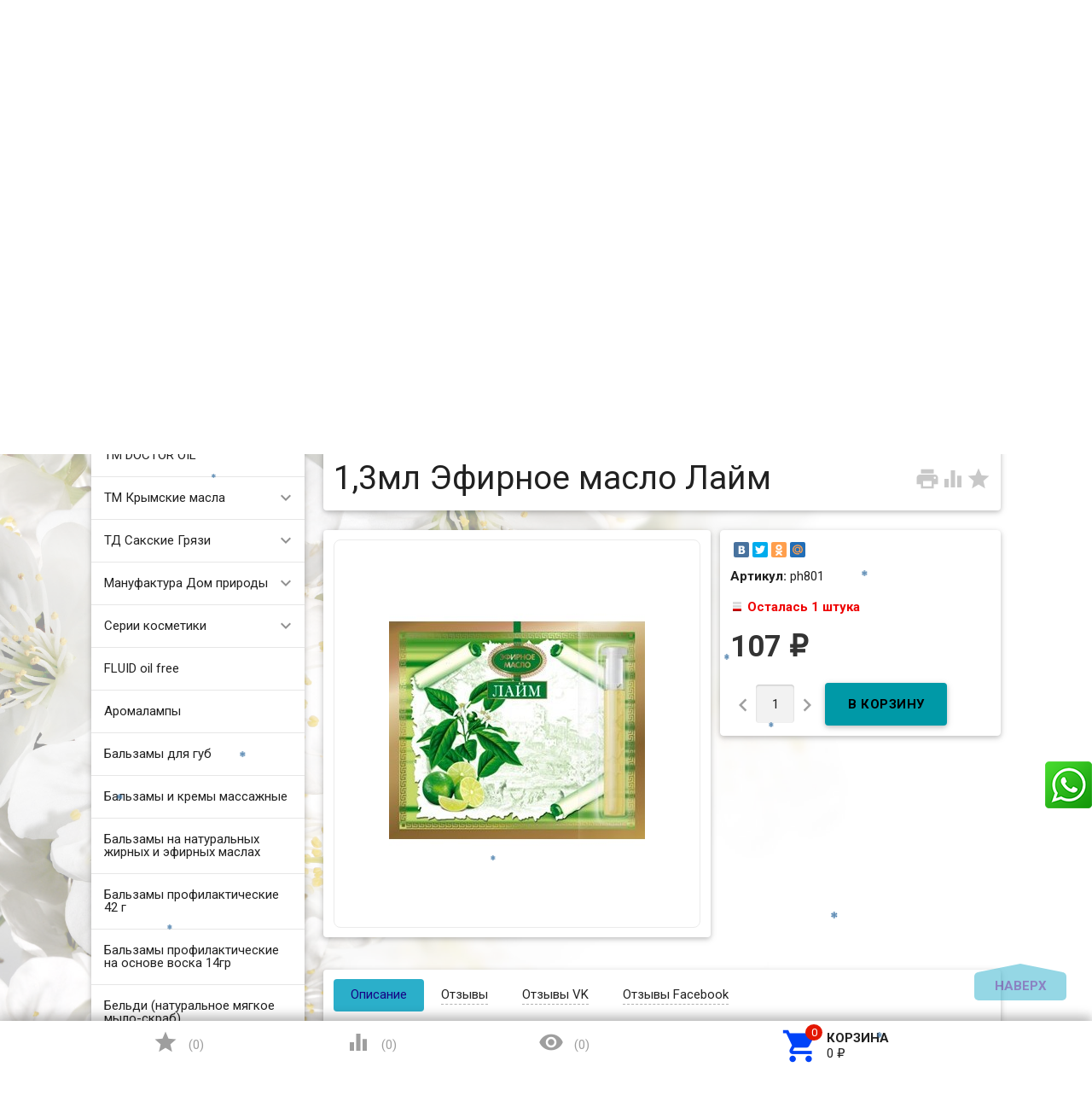

--- FILE ---
content_type: text/html; charset=utf-8
request_url: https://zarstvo.ru/1183/
body_size: 32244
content:
<!DOCTYPE html><html lang="ru"><head><meta charset="UTF-8" /><meta http-equiv="x-ua-compatible" content="IE=edge" /><meta name="viewport" content="width=device-width, initial-scale=1" /><title>Купить «1,3мл Эфирное масло Лайм» с доставкой РФ и СНГ в официальном интернет магазине. +7 (920) 295-54-80 </title><meta name="Keywords" content="косметика, крымская косметика, магазин косметики, купить косметику, сайт косметики, интернет магазин косметики, каталог косметики, аромакосметика, эфирные масла, крымские эфирные масла, живая косметика, кремы для лица и тела, маски, сливки, шампунь, гель волосы, бальзамы волосы, ароматы Крыма, крымский чай" /><meta name="Description" content="Купить «1,3мл Эфирное масло Лайм» по цене от 107 руб. с доставкой РФ и СНГ в официальном интернет магазине. Скидки!!! +7 (920) 295-54-80 " /><link rel="shortcut icon" href="/favicon.ico"/><link href='//fonts.googleapis.com/css?family=Roboto:500,400italic,700italic,300,700,500italic,300italic,400&amp;subset=cyrillic,latin' rel='stylesheet' type='text/css'><link href="//fonts.googleapis.com/icon?family=Material+Icons" rel="stylesheet" type='text/css'><link href="/wa-content/font/ruble/arial/fontface.css" rel="stylesheet" type="text/css"><link href="/wa-data/public/site/themes/profitbuy111/profitbuy.min.css?v1.2.2.5" rel="stylesheet" type="text/css"/><link href="/wa-apps/shop/plugins/whatsap/css/whatsap.css?1.3.0" rel="stylesheet">
<link href="/wa-apps/shop/plugins/kmnybaloons/css/kmnybaloons.min.css?2024.11.2" rel="stylesheet">
 <script type="text/javascript" src="/wa-content/js/jquery/jquery-1.11.1.min.js" ></script><script type="text/javascript" src="/wa-content/js/jquery/jquery-migrate-1.2.1.min.js"></script><script type="text/javascript">( function ($, undefined) {$.at = {urls: {wa_url: "/",wa_theme_url: "/wa-data/public/site/themes/profitbuy111/",wa_static_url: "/",wa_app_static_url: "/wa-apps/shop/",wa_active_theme_url: "/wa-data/public/shop/themes/profitbuy/",wa_parent_theme_url: "/wa-data/public/site/themes/profitbuy111/",current_url: "/1183/",dummy: {"96": "/wa-data/public/site/themes/profitbuy111/img/dummy96.png"}},is_mobile: !!(""),locale: "ru_RU",app: {fancybox: true,submenu_count: 5},shop: {url: "/",description_cut: 50,autofit: 4,product_preview: 1,scroll_image: 1,flying_cart_item: 5,setFlyingHeight: function () {var t = this;setTimeout( function () {var h = 0;$('#flying-cart li').filter(':lt(' + (parseInt(t.flying_cart_item) || 5) + ')').each(function(){h += $(this).innerHeight();});$('#flying-cart').css('max-height', h + 1);}, 300);return (parseInt(t.flying_cart_item) || 5);},category: {images: { }}}};$.at.plugins = {"jquery.fancybox": {is_done: function () {return !!$.fancybox;},href: "/wa-data/public/site/themes/profitbuy111/fancybox/jquery.fancybox.css?v2.1.5",src: "/wa-data/public/site/themes/profitbuy111/fancybox/jquery.fancybox.min.js?v2.1.5"},"jquery.bxslider": {is_done: function () {return !!$.fn.bxSlider;},href: "/wa-data/public/site/themes/profitbuy111/bxslider/jquery.bxslider.css",src: "/wa-data/public/site/themes/profitbuy111/bxslider/jquery.bxslider.min.js"},"jquery.cslider": {is_done: function () {return !!$.fn.cslider;},href: "/wa-data/public/site/themes/profitbuy111/cslider/jquery.cslider.css",src: "/wa-data/public/site/themes/profitbuy111/cslider/jquery.cslider.js"},"jquery.nivoslider": {is_done: function () {return !!$.fn.nivoSlider;},href: "/wa-data/public/site/themes/profitbuy111/nivoslider/nivo.slider.css",src: "/wa-data/public/site/themes/profitbuy111/nivoslider/jquery.nivo.slider.min.js"}};$.at.messages = {'ru_RU': {'More': 'Еще','Show more': 'Показать еще','More categories': 'Еще категории','Remove from cart': 'Удалить из корзины','pcs.': 'шт.','Expand description': 'Развернуть описание','Collapse description': 'Свернуть описание','Back to home page': 'Вернуться на главную','or': 'или','back to current page': 'остаться на текущей странице','Congratulations!': 'Поздравляем!','Authorization was successful!': 'Авторизация прошла успешно!','Much product is no longer available!': 'Столько товара нет в наличии!'}};})(jQuery);</script><script type="text/javascript" src="/wa-data/public/site/themes/profitbuy111/at.min.js?v0.0.1"></script><script type="text/javascript" src="/wa-data/public/site/themes/profitbuy111/profitbuy.min.js?v1.2.2.5"></script><script src="https://marketplace.ur1s.ru/go-to-market/static/btn.js"></script>
 <link href="/wa-data/public/shop/themes/profitbuy/profitbuy.shop.min.css?v1.2.2.5" rel="stylesheet" type="text/css" /><link href="/wa-data/public/shop/themes/profitbuy/owl.carousel.css?v2.0.0" rel="stylesheet" type="text/css" /><script type="text/javascript">( function ($, undefined) {$.at = $.at || { };$.at.plugins["jquery.countdowntimer"] = {is_done: function () {return !!$.fn.countdowntimer;},href: "/wa-data/public/shop/themes/profitbuy/jquery.countdownTimer.css",src: "/wa-data/public/shop/themes/profitbuy/jquery.countdownTimer.min.js"};})(jQuery);</script><script type="text/javascript" src="/wa-apps/shop/js/lazy.load.js?v11.6.0.1130"></script><script type="text/javascript" src="/wa-data/public/shop/themes/profitbuy/owl.carousel.min.js?v2.0.0"></script><script type="text/javascript" src="/wa-data/public/shop/themes/profitbuy/jquery.cookie.min.js?v1.2.2.5"></script><script type="text/javascript" src="/wa-data/public/shop/themes/profitbuy/profitbuy.shop.min.js?v1.2.2.5"></script><script type="text/javascript" src="/wa-content/js/jquery-plugins/jquery.retina.min.js?v4.0.0"></script><script type="text/javascript">$(window).load(function() {$('.promo img').retina({ force_original_dimensions: false });$('.product-list img,.product-info img,.cart img').retina();$('.bestsellers img').retina();});</script><script type="text/javascript" src="/wa-content/js/jquery-ui/jquery.ui.core.min.js?v4.0.0"></script><script type="text/javascript" src="/wa-content/js/jquery-ui/jquery.ui.widget.min.js?v4.0.0"></script><script type="text/javascript" src="/wa-content/js/jquery-ui/jquery.ui.position.min.js?v4.0.0"></script><script type="text/javascript" src="/wa-content/js/jquery-ui/jquery.ui.autocomplete.min.js?v4.0.0"></script><!-- plugin hook: 'frontend_head' -->
<!--Start Prodalet code WA plugin vers 2.1.0 {literal}-->
<script>
    setTimeout(function (){ 
        var PLTQ = []; PLTQ.push(['api', 'setClientInfo', {"first_name":"","last_name":"","phone":"","email":"","client_id":"","guest_id":""}]); var d = new Date().getTime();
        
        (function (d,w) { 
            var n = d.getElementsByTagName("script")[0], 
            s = d.createElement("script"), 
            f = function () { n.parentNode.insertBefore(s, n); }; 
            var dt = new Date().getTime(); 
            s.type = "text/javascript"; 
            s.id="plt_main"; 
            s.src="https://prodalet.ru/bundles/api/main.js?h="+dt; 
            s.setAttribute("data-plugin", "wa"); 
            s.setAttribute("data-pltkey", "5c0bfa8640b4248e438b462a"); 
            s.setAttribute("data-plthost","https://prodalet.ru"); 
            s.async = true; 
            if (w.opera == "[object Opera]") { 
                d.addEventListener("DOMContentLoaded", f, false); 
            } else { 
                f(); 
            } })(document,window);
				PLTQ.push(['api', 'productView', {product:{
					product_id: '1183',
					product_name: '1,3мл Эфирное масло Лайм',
					product_url: window.location.href,product_img: 'https://zarstvo.ru/wa-data/public/shop/products/83/11/1183/images/7897/7897.970.jpg'
				  }}
				  ]);
			
            
        
        //document.write('<scr'+'ipt src="https://prodalet.ru/bundles/api/main.js?h='+d+'" data-plugin="wa" data-pltkey="5c0bfa8640b4248e438b462a" data-plthost="https://prodalet.ru" async="async"></scr'+'ipt>');
				PLTQ.push(['api', 'productView', {product:{
					product_id: '1183',
					product_name: '1,3мл Эфирное масло Лайм',
					product_url: window.location.href,product_img: 'https://zarstvo.ru/wa-data/public/shop/products/83/11/1183/images/7897/7897.970.jpg'
				  }}
				  ]);
			
    }
        
    ,0);</script>
<!--End Prodalet code {/literal}--> <script>
        var pltClientInfo = {
            
            custom: {
                'Корзина клиента': 'отсутствует'
            }
        }
        </script><script type="text/javascript" src="/wa-apps/shop/plugins/snowww/js/snowfall.jquery.js"></script>
                <script type="text/javascript">
                $(function(){
                    $(document).snowfall({
                        flakeCount: parseInt('50'),
                        flakeColor: 'blue',                      
                        minSize: parseInt('5'), 
                        maxSize: parseInt('8'),                        
                        minSpeed: parseInt('2'), 
                        maxSpeed: parseInt('5'),                        
                        deviceorientation: false,
                        image: '/wa-apps/shop/plugins/snowww/img/SteelBlue/1.png',
                        collection: ''
                    });
                });
                </script><meta property="og:type" content="website">
<meta property="og:title" content="1,3мл Эфирное масло Лайм">
<meta property="og:description" content="1,3мл Эфирное масло Лайм">
<meta property="og:image" content="https://zarstvo.ru/wa-data/public/shop/products/83/11/1183/images/7897/7897.750x0.jpg">
<meta property="og:url" content="https://zarstvo.ru/1183/">
<meta property="product:price:amount" content="107">
<meta property="product:price:currency" content="RUB">
<link rel="icon" href="/favicon.ico?v=1655147574" type="image/x-icon" /><script>
(function(i,s,o,g,r,a,m){i['GoogleAnalyticsObject']=r;i[r]=i[r]||function(){
(i[r].q=i[r].q||[]).push(arguments)},i[r].l=1*new Date();a=s.createElement(o),
m=s.getElementsByTagName(o)[0];a.async=1;a.src=g;m.parentNode.insertBefore(a,m)
})(window,document,'script','//www.google-analytics.com/analytics.js','ga');
ga('create', 'UA-43522131-1', 'auto');
ga('send', 'pageview');

</script> <style type="text/css" id="profitbuy-theme-css">@media only screen and (min-width: 993px) {html body { padding-bottom: 56px; }}body.is-background {background-image: url('/wa-data/public/site/themes/profitbuy111/img/backgrounds/flowers.jpg');background-repeat: no-repeat;background-attachment: fixed;background-size: cover;background-position: center;}main.maincontent {background-color: rgba(255, 255, 255, 0.6);}.header-line.alfa-background {background-color: rgba(255, 255, 255, 1);}@media only screen and (min-width: 993px) {.footer-block.alfa-background {background-color: rgba(255, 255, 255, 1);}}a {color: #0043F8;}a:hover {color: #E31600;}input[type=text],input[type=password],input[type=email],input[type=url],input[type=time],input[type=date],input[type=datetime-local],input[type=tel],input[type=number],input[type=search],textarea,select {outline-color: #2bafca;}input[type="button"],input[type="submit"],.button {color: #160485;background-color: #2bafca;}input[type="button"].second-type,input[type="submit"].second-type,.button.second-type {color: #000000;background-color: #0099A7;}input[type="button"].third-type,input[type="submit"].third-type,.button.third-type {color: rgba(0, 0, 0, 0.87);border-color: #2bafca;background-color: #fff;}input[type=button].gray,input[type=submit].gray,.button.gray {color: #9F9F9F;background-color: #DFDFDF;}input[type="button"]:hover,input[type="submit"]:hover,.button:hover {color: #160485;background-color: #002790;}input[type="button"].second-type:hover,input[type="submit"].second-type:hover,.button.second-type:hover {color: #524c4c;background-color: #007883;}input[type="button"].third-type:hover,input[type="submit"].third-type:hover,.button.third-type:hover {border-color: #002790;}input[type="button"]:active,input[type="submit"]:active,.button:active {background-color: #0043F8;}input[type="button"].second-type:active,input[type="submit"].second-type:active,.button.second-type:active {background-color: #00E1F6;}@media only screen and (min-width: 993px) {ul.base-menu.tree > li:hover,ul.base-menu.tree > li.selected {background-color: #2bafca;}ul.base-menu.tree > li:hover > a,ul.base-menu.tree > li.selected > a {color: #160485;}ul.base-menu.type2 li li a {color: #0043F8;}ul.base-menu.type2 li li a:hover {color: #E31600;}ul.base-menu.type2 li li li:nth-child(n+6) {display: none;}}ul.base-menu.pages-bottom > li {background-color: #2bafca;}ul.base-menu.pages-bottom > li:hover {background-color: #002790;}ul.base-menu.pages-bottom > li > a {color: #160485;}ul.base-menu.apps > li:hover {background-color: #2bafca;}ul.base-menu.apps > li:hover > a {color: #160485;}.mobile-nav-wrapper ul li.selected a {border-color: #2bafca;}.addition-link.blink:before {background-color: #2bafca;color: #160485;}.addition-link.blink:after {border-color: #2bafca transparent transparent;}i.cart-count {color: #0043F8;}i.cart-count:after {background-color: #E31600;}#back-top {background-color: #2bafca;color: #160485;}#back-top:before {border-color: transparent transparent #2bafca;}.tags a {color: rgba(0, 0, 0, 0.87);border-color: #2bafca;background-color: #fff;}.tags a:hover {color: #2918cd;border-color: #002790;background-color: #002790;}.tags a:before {border-color: transparent transparent transparent #2bafca;}.tags a:hover:before {border-color: transparent transparent transparent #002790;}.tags a:after {border-color: transparent transparent transparent #fff;}.tags a:hover:after {border-left-color: #002790;}@media only screen and (min-width : 993px) {.sidebar-group .sidebar-title {color: #000000;background-color: #0099A7;}.sidebar-group .sidebar-title.second-type {color: #160485;background-color: #2bafca;}}.da-dots span {border-color: #0043F8 !important;}.da-dots span.da-dots-current {background-color: #0043F8 !important;}.filters .ui-widget-content .ui-state-default {background-color: #0099A7;}.bullets h4 i {color: #0043F8;}.bullet .bullet-button {background: #0099A7;}.bullet .bullet-button:before,.bullet .bullet-button:after {background-color: #000000;}ul.product-list.colored.carousel li:first-child:hover,ul.product-list.colored > li:hover {box-shadow: inset 0 0 0 1px #0099A7;border-color: #0099A7;}#product-tabs-nav li.selected a {background: #2bafca;color: #160485;}.wa-button {border: none;border-radius: 4px;display: inline-block;height: 38px;line-height: 38px;font-size: 1rem;outline: 0;padding: 0 2rem;text-transform: uppercase;vertical-align: middle;-webkit-tap-highlight-color: transparent;font-weight: bold;text-align: center;letter-spacing: .5px;cursor: pointer;text-decoration: none;-webkit-box-sizing: border-box;-moz-box-sizing: border-box;box-sizing: border-box;-webkit-transition: 0.2s ease-out;-moz-transition: 0.2s ease-out;-o-transition: 0.2s ease-out;-ms-transition: 0.2s ease-out;transition: 0.2s ease-out;}.wa-button.blue{color: #160485;background-color: #2bafca;}.wa-button.blue:hover {color: #160485;background-color: #002790;}.wa-button.blue:active {background-color: #0043F8;}.wa-button.gray {color: #000000;background-color: #0099A7;}.wa-button.gray:hover {color: #524c4c;background-color: #007883;}.wa-button.gray:active {background-color: #00E1F6;}ul.offline-wrapper li span.info:hover{color:#002790;border-color:#002790;}</style><style type="text/css"> 
.sidebar-box { text-align: left; }
.collapsible-description-wrapper { text-align: justify; }
.product-tab { text-align: justify; }
.video-container {
    text-align: center;
    border: 1px solid #ebebeb;
    border-radius: 8px;
    padding: 1.5rem;
}
.video-container iframe {   
    max-width: 100%;
}  
.countdown {
    margin-left: 60px;
}
.style {
    display: inline-block;
    font-weight: bold;   
    padding: 0.75rem;
    line-height: 1;
}
.colorDefinition {
    color: rgba(0,0,0,.87);
    background-color: rgba(255,255,255,.7);    
}
.size_xl {
   font-size:50px;
}
.size_lg {
   font-size:40px;
}
.size_md {
   font-size:30px;
}
.size_sm {
   font-size:20px;
}
.size_xs {
   font-size:15px;
}
.onestep-cart .checkout ul.checkout-options li img.method-logo {
float: none !important;
}
</style>  

</head><body class="is-background is-volumetric"><header class="globalheader"><nav class="nav-wrapper"><div class="container"><!-- MOBILE NAV --><div class="row-grid hide-on-large-only"><div class="col-grid s12"><div class="mobile-nav-button-wrapper float-left"><a href="#" data-nav="all" class="mobile-nav-button action"><i class="material-icons mi-3x">&#xE5D2;</i></a></div><div class="mobile-nav-button-wrapper float-left"><a href="#" data-nav="contacts" class="mobile-nav-button action"><i class="material-icons mi-3x">&#xE0CD;</i></a></div><div class="mobile-nav-button-wrapper float-right"><a href="/cart/" class="mobile-nav-button empty"><i class="material-icons mi-3x cart-count" data-count="0">&#xE8CC;</i></a></div></div></div><!-- DESKTOP NAV --><div class="row-grid hide-on-med-and-down"><div class="table-grid"><div class="col-grid"><!-- product search --><form method="get" action="/search/"><div class="search-wrapper"><button type="submit"><i class="material-icons mi-2x">&#xE8B6;</i></button><input id="search" type="search" name="query"  placeholder="Найти товары" class="autofit"></div></form></div><div class="col-grid min-width"><ul class="base-menu"><li><a href="/login/" class="authpopup"><i class="material-icons mi-lg">&#xE7FD;</i>Вход</a></li></ul></div></div></div></div></nav><div class="header-line alfa-background"><div class="container"><div class="row-grid"><div class="table-grid"><div class="col-grid s12 m6 align-center-on-small-and-down"><a id="logo" href="/"><img src="/wa-data/public/site/themes/profitbuy111/img/logo.jpg?v1.2.2.5" alt="Царство ароматов" id="logo-image" /></a></div><div class="col-grid m6 hide-on-small-and-down align-center align-right-on-med-and-down"><ul class="phones-wrapper"><li><a href="tel:+79290533806">+7 (929) 053-38-06</a><span class="hint">Фирменный салон-магазин</span></li><li><a href="tel:+79202955480">+7 (920) 295-54-80</a><span class="hint">Интернет-магазин, оптовый склад</span></li></ul></div><div class="col-grid hide-on-med-and-down align-right"><ul class="offline-wrapper"><li class="address"><a href="https://yandex.ru/map-widget/v1/?um=constructor%3Ae9580d290603cf8a4d834e972d8ba7b175c32fb62c3523322148ece78e53d7b8&amp;source=constructor" width="956" height="636" frameborder="0"" class="map-wrapper" rel="nofollow" target="_blank" title="Посмотреть на карте"><i class="material-icons mi-2x">&#xE55F;</i><span>г. Нижний Новгород, ул.Рождественская, д.18-б</span></a></li><li class="workhours no-hover hint"><div class="s-schedule-wrapper" id="js-schedule-wrapper"><div class="s-visible"><div class="s-label-wrapper js-show-schedule" title="Часы работы">Пн-Вс  10:00—19:00<span class="info">i</span></div></div><div class="s-hidden"><div class="s-days-wrapper"><div class="s-day-wrapper"><div class="s-date">Понедельник</div><div class="s-value"><div class="s-time">10:00 — 19:00</div></div></div><div class="s-day-wrapper"><div class="s-date">Вторник</div><div class="s-value"><div class="s-time">10:00 — 19:00</div></div></div><div class="s-day-wrapper"><div class="s-date">Среда</div><div class="s-value"><div class="s-time">10:00 — 19:00</div></div></div><div class="s-day-wrapper"><div class="s-date">Четверг</div><div class="s-value"><div class="s-time">10:00 — 19:00</div></div></div><div class="s-day-wrapper"><div class="s-date">Пятница</div><div class="s-value"><div class="s-time">10:00 — 19:00</div></div></div><div class="s-day-wrapper"><div class="s-date">Суббота</div><div class="s-value"><div class="s-time">10:00 — 19:00</div></div></div><div class="s-day-wrapper"><div class="s-date">Воскресенье</div><div class="s-value"><div class="s-time">10:00 — 19:00</div></div></div></div></div></div></li></ul></div></div></div></div></div><nav class="tree-wrapper hide-on-large-only"><div class="container"><div class="tree-title">Категории<button class="toggle-menu"><i class="material-icons mi-2x">&#xE5D2;</i></button></div><div class="sidebar-box"><ul class="base-menu"><li class=" "><a href="/category/tm-doctor-oil/">ТМ DOCTOR OIL</a></li><li class=" parent"><a href="/category/tm-krymskie-masla_2/">ТМ Крымские масла</a><ul><li class=" "><a href="/category/tm-krymskie-masla_2/aromaticheskie-masla/">Ароматические масла</a></li><li class=" "><a href="/category/tm-krymskie-masla_2/kompozitsii-efirnykh-masel/">Композиции эфирных масел</a></li><li class=" "><a href="/category/tm-krymskie-masla_2/kosmeticheskie-zhirnye-masla/">Косметические жирные масла</a></li><li class=" "><a href="/category/tm-krymskie-masla_2/naturalnye-krymskie-gidrolaty/">Натуральные крымские гидролаты</a></li><li class=" "><a href="/category/tm-krymskie-masla_2/efirnye-masla/">Эфирные масла</a></li></ul></li><li class=" parent"><a href="/category/td-sakskie-gryazi/">ТД Сакские Грязи</a><ul><li class=" "><a href="/category/td-sakskie-gryazi/balzam-dlya-brovey/">Бальзам для бровей</a></li><li class=" "><a href="/category/td-sakskie-gryazi/balzam-dlya-gub/">Бальзам для губ</a></li><li class=" "><a href="/category/td-sakskie-gryazi/balzam-dlya-nogtey/">Бальзам для ногтей</a></li><li class=" "><a href="/category/td-sakskie-gryazi/balzam-sprey-dlya-gorla/">Бальзам спрей для горла</a></li><li class=" "><a href="/category/td-sakskie-gryazi/balzam-sprey-dlya-nosa-s-akvabiolisom/">Бальзам-спрей для носа с Аквабиолисом</a></li><li class=" "><a href="/category/td-sakskie-gryazi/gel-dlya-dusha-akvabiolis/">Гель для душа Аквабиолис</a></li><li class=" "><a href="/category/td-sakskie-gryazi/gel-dlya-intimnoy-gigieny/">Гель для интимной гигиены</a></li><li class=" "><a href="/category/td-sakskie-gryazi/gel-dlya-sustavov-i-myshts/">Гель для суставов и мышц</a></li><li class=" "><a href="/category/td-sakskie-gryazi/gel-dlya-umyvaniya/">Гель для умывания</a></li><li class=" "><a href="/category/td-sakskie-gryazi/sprey-dezodorant/">Дезодоранты для тела</a></li><li class=" "><a href="/category/td-sakskie-gryazi/zhidkie-patchi/">Жидкие патчи</a></li><li class=" "><a href="/category/td-sakskie-gryazi/zubnaya-pasta-akvabiolis/">Зубная паста Аквабиолис</a></li><li class=" "><a href="/category/td-sakskie-gryazi/kontsentraty-dlya-volos-s-akvabiolisom/">Концентраты для волос с Аквабиолисом</a></li><li class=" "><a href="/category/td-sakskie-gryazi/kremy-dlya/">Кремы для лица</a></li><li class=" "><a href="/category/td-sakskie-gryazi/krem-dlya-ruk/">Крем для рук</a></li><li class=" "><a href="/category/td-sakskie-gryazi/krem-dlya-sustavov-stupney-i-pyatok-venotonik/">Крем для суставов, ступней и пяток, венотоник</a></li><li class=" "><a href="/category/td-sakskie-gryazi/krem-dlya-tela/">Крем для тела</a></li><li class=" "><a href="/category/td-sakskie-gryazi/krem-gel-pod-glaza/">Крем-гель под глаза</a></li><li class=" "><a href="/category/td-sakskie-gryazi/krem-mylo-akvabiolis/">Крем-мыло Аквабиолис</a></li><li class=" "><a href="/category/td-sakskie-gryazi/krymskaya-vinogradnaya-kosmetika/">Крымская виноградная косметика</a></li><li class=" "><a href="/category/td-sakskie-gryazi/loson-sprey-posle-britya/">Лосьон-спрей после бритья</a></li><li class=" "><a href="/category/td-sakskie-gryazi/magnievoe-maslo/">Магниевое масло</a></li><li class=" "><a href="/category/td-sakskie-gryazi/maska-dlya-volos/">Маска для волос</a></li><li class=" "><a href="/category/td-sakskie-gryazi/maski-dlya-litsa-na-tkanevoy-osnove/">Маски для лица на тканевой основе</a></li><li class=" "><a href="/category/td-sakskie-gryazi/maski-dlya-litsa-s-lechebnoy-gryazyu/">Маски для лица с лечебной грязью</a></li><li class=" "><a href="/category/td-sakskie-gryazi/mitsellyarnaya-voda/">Мицеллярная вода</a></li><li class=" "><a href="/category/td-sakskie-gryazi/mylo-i-shampun-vinnaya-kollektsiya/">Мыло и шампунь Винная коллекция</a></li><li class=" "><a href="/category/td-sakskie-gryazi/mylo-i-shampun-klassicheskoe-s-gryazyu-sakskogo-ozera/">Мыло и шампунь Классическое с грязью Сакского озера</a></li><li class=" "><a href="/category/td-sakskie-gryazi/opolaskivatel-dlya-polosti-rta/">Ополаскиватель для полости рта</a></li><li class=" "><a href="/category/td-sakskie-gryazi/patchi-dlya-glaz/">Патчи для глаз</a></li><li class=" "><a href="/category/td-sakskie-gryazi/penka-dlya-intimnoy-gigieny/">Пенка для интимной гигиены</a></li><li class=" "><a href="/category/td-sakskie-gryazi/penki-dlya-umyvani/">Пенки для умывания</a></li><li class=" "><a href="/category/td-sakskie-gryazi/sakskaya-gryaz-dlya-domashnego-primeneniya/">Сакская грязь для домашнего применения</a></li><li class=" "><a href="/category/td-sakskie-gryazi/skrab-dlya-tela/">Скраб для тела</a></li><li class=" "><a href="/category/td-sakskie-gryazi/sprey-dezodorant-dlya-nog/">Спрей-дезодорант для ног</a></li><li class=" "><a href="/category/td-sakskie-gryazi/syvorotka-molodosti-dlya-litsa-s-akvabiolisom/">Сыворотка молодости для лица с Аквабиолисом</a></li><li class=" "><a href="/category/td-sakskie-gryazi/tverdyy-shampun-s-gryazyu-sakskogo-ozera/">Твердый шампунь с грязью сакского озера</a></li><li class=" "><a href="/category/td-sakskie-gryazi/toniki-dlya-litsa/">Tоники для лица</a></li><li class=" "><a href="/category/td-sakskie-gryazi/shampuni-i-balzamy/">Шампуни и бальзамы</a></li><li class=" "><a href="/category/td-sakskie-gryazi/shipuchaya-vanna-na-osnove-gryazi-sakskogo-ozera-gyeyzyer/">Шипучая ванна на основе грязи Сакского озера ГЕЙЗЕР</a></li><li class=" "><a href="/category/td-sakskie-gryazi/enzimnaya-pudra/">Энзимная пудра</a></li></ul></li><li class=" parent"><a href="/category/manufaktura-dom-prirody/">Мануфактура Дом природы</a><ul><li class=" "><a href="/category/manufaktura-dom-prirody/zubnye-pasty-i-poroshki/">Зубные пасты и порошки</a></li><li class=" "><a href="/category/manufaktura-dom-prirody/kosmetika-dlya-detey/">Косметика для детей</a></li><li class=" "><a href="/category/manufaktura-dom-prirody/lineyka-s-verbenoy/">Линейка с Вербеной</a></li><li class=" "><a href="/category/manufaktura-dom-prirody/anti-age-lineyka-na-osnove-vinograda/">ANTI-AGE линейка на основе винограда</a></li><li class=" "><a href="/category/manufaktura-dom-prirody/domdetox-sredstva-dlya-doma/">DOMDETOX средства для дома</a></li><li class=" "><a href="/category/manufaktura-dom-prirody/green-detox-lineyka-dlya-litsa/">GREEN DETOX линейка для лица</a></li><li class=" "><a href="/category/manufaktura-dom-prirody/multi-peptide-lineyka-dlya-litsa/">Multi Peptide линейка для лица</a></li><li class=" "><a href="/category/manufaktura-dom-prirody/sunny-honey-kosmetika-na-osnove-krymskogo-meda/">Sunny Honey косметика на основе крымского меда</a></li><li class=" "><a href="/category/manufaktura-dom-prirody/teen-teen-dlya-yunoy-kozhi/">Teen Teen для юной кожи</a></li><li class=" "><a href="/category/manufaktura-dom-prirody/kosmetika-s-maslom-monoi/">Косметика с маслом монои</a></li><li class=" "><a href="/category/manufaktura-dom-prirody/kosmetika-sladkiy-mindal/">Косметика Сладкий миндаль</a></li><li class=" "><a href="/category/manufaktura-dom-prirody/lineyka-kosmetiki-s-ayvoy/">Линейка косметики с айвой</a></li><li class=" "><a href="/category/manufaktura-dom-prirody/lineyka-kosmetiki-s-vinom/">Линейка косметики с вином</a></li><li class=" "><a href="/category/manufaktura-dom-prirody/antitsellyulitnaya-lineyka-s-kompleksom-chernomorskikh-vodorosley/">Антицеллюлитная линейка с комплексом Черноморских водорослей</a></li><li class=" "><a href="/category/manufaktura-dom-prirody/aromamaslo/">Аромамасло</a></li><li class=" "><a href="/category/manufaktura-dom-prirody/voskovye-kremy/">Восковые кремы</a></li><li class=" "><a href="/category/manufaktura-dom-prirody/gidrolaty/">Гидролаты​</a></li><li class=" "><a href="/category/manufaktura-dom-prirody/gryaz-ilovaya-sulfidnaya-sakskogo-ozera/">Грязь иловая сульфидная Сакского озера</a></li><li class=" "><a href="/category/manufaktura-dom-prirody/dekorativnaya-kosmetika-beauty-minerals/">Декоративная косметика Beauty Minerals</a></li><li class=" "><a href="/category/manufaktura-dom-prirody/dushistaya-voda-s-naturalnymi-ekstraktami/">Душистая вода с натуральными экстрактами</a></li><li class=" "><a href="/category/manufaktura-dom-prirody/kokosovaya-lineyka-dlya-volos/">Кокосовая линейка</a></li><li class=" "><a href="/category/manufaktura-dom-prirody/kosmetika-dlya-litsa-s-mutsinom-ulitki/">Косметика для лица с муцином улитки</a></li><li class=" "><a href="/category/manufaktura-dom-prirody/kosm/">Косметика для мужчин</a></li><li class=" "><a href="/category/manufaktura-dom-prirody/kosmetika-na-osnove-bishofita/">Косметика на основе бишофита</a></li><li class=" "><a href="/category/manufaktura-dom-prirody/kosmetika-s-gryazyu-sakskogo-ozera/">Косметика с грязью Сакского озера</a></li><li class=" "><a href="/category/manufaktura-dom-prirody/kosmetika-s-krymskoy-maklyuroy_12/">Косметика с крымской маклюрой</a></li><li class=" "><a href="/category/manufaktura-dom-prirody/category_1050/">Косметика с облепихой</a></li><li class=" "><a href="/category/manufaktura-dom-prirody/kosmetika-s-soforoy/">Косметика с софорой</a></li><li class=" "><a href="/category/manufaktura-dom-prirody/krem-maslo-dlya-tela/">Крем-масло для тела</a></li><li class=" "><a href="/category/manufaktura-dom-prirody/krem-sufle/">Крем-суфле</a></li><li class=" "><a href="/category/manufaktura-dom-prirody/krymskaya-lavanda---sredstva-na-osnove-naturalnykh-ekstraktov/">Крымская лаванда - средства на основе натуральных экстрактов</a></li><li class=" "><a href="/category/manufaktura-dom-prirody/krymskie-naturalnye-balzamy/">Крымские натуральные бальзамы</a></li><li class=" "><a href="/category/manufaktura-dom-prirody/krymskoe-chernoe-mylo/">Крымское черное мыло</a></li><li class=" "><a href="/category/manufaktura-dom-prirody/lineyka-dlya-delikatnogo-ukhoda-for-lady/">Линейка для деликатного ухода FOR LADY</a></li><li class=" "><a href="/category/manufaktura-dom-prirody/maski-dlya-litsa-s-gryazyu-sakskogo-ozera-i-na-krymskoy-belo-goluboy-gline_1/">Маски с грязью Сакского озера и на крымской бело-голубой глине</a></li><li class=" "><a href="/category/manufaktura-dom-prirody/maslo-dlya-gub/">Масло для губ</a></li><li class=" "><a href="/category/manufaktura-dom-prirody/maslo-dlya-nogtey-i-kutikuly/">Масло для ногтей и кутикулы</a></li><li class=" "><a href="/category/manufaktura-dom-prirody/maslo-kokosovoe-s-ekstraktami-i-zhirnymi-maslami/">Масло кокосовое с экстрактами и жирными маслами</a></li><li class=" "><a href="/category/manufaktura-dom-prirody/maslo-kosmeticheskoe-s-ekstraktami/">Масло косметическое с экстрактами</a></li><li class=" "><a href="/category/manufaktura-dom-prirody/mertsayushchaya-sol/">Мерцающая соль</a></li><li class=" "><a href="/category/manufaktura-dom-prirody/miksy-efirnykh-masel/">Миксы эфирных масел</a></li><li class=" "><a href="/category/manufaktura-dom-prirody/molochko-dlya-tela/">Молочко для тела</a></li><li class=" "><a href="/category/manufaktura-dom-prirody/mochalka-dzhutovaya-s-krymskim-naturalnym-mylom/">Мочалка джутовая с крымским натуральным мылом</a></li><li class=" "><a href="/category/manufaktura-dom-prirody/mochevina-med-formula/">Мочевина med formula</a></li><li class=" "><a href="/category/manufaktura-dom-prirody/myagkoe-mylo-byeldi/">Мягкое мыло БЕЛЬДИ</a></li><li class=" "><a href="/category/manufaktura-dom-prirody/nabory-home-spa-natural/">Наборы Home SPA Natural</a></li><li class=" "><a href="/category/manufaktura-dom-prirody/krymskoe-naturalnoe-mylo-vinnoe/">Натуральное мыло Винное</a></li><li class=" "><a href="/category/manufaktura-dom-prirody/krymskoe-naturalnoe-mylo-na-olivkovom-masle/">Натуральное мыло на оливковом масле</a></li><li class=" "><a href="/category/manufaktura-dom-prirody/krymskoe-naturalnoe-mylo-na-kozyem-molokye/">Натуральное мыло на КОЗЬЕМ МОЛОКЕ</a></li><li class=" "><a href="/category/manufaktura-dom-prirody/naturalnoe-mylo-na-kokosovykh-slivkakh/">Натуральное мыло на кокосовых сливках</a></li><li class=" "><a href="/category/manufaktura-dom-prirody/krymskoe-naturalnoe-mylo-na-osnove-lechebnoy-gryazi-sakskogo-ozera-med-formula/">Натуральное мыло на основе лечебной грязи Сакского озера MED-formula</a></li><li class=" "><a href="/category/manufaktura-dom-prirody/naturalnoe-efirnoe-maslo/">Натуральное эфирное масло</a></li><li class=" "><a href="/category/manufaktura-dom-prirody/naturalnye-balzamy-dlya-gub/">Натуральные БАЛЬЗАМЫ для ГУБ</a></li><li class=" "><a href="/category/manufaktura-dom-prirody/naturalnye-dezodoranty-na-alyumokalievykh-kvastsakh/">Натуральные дезодоранты на алюмокалиевых квасцах</a></li><li class=" "><a href="/category/manufaktura-dom-prirody/naturalnye-maski-dlya-volos/">Натуральные маски для волос</a></li><li class=" "><a href="/category/manufaktura-dom-prirody/naturalnye-maski-dlya-litsa-na-osnove-tsvetnykh-glin/">Натуральные маски для лица на основе цветных глин</a></li><li class=" "><a href="/category/manufaktura-dom-prirody/naturalnye-pudrovye-maski/">Натуральные пудровые маски</a></li><li class=" "><a href="/category/manufaktura-dom-prirody/naturalnye-tverdye-masla/">Натуральные твердые масла</a></li><li class=" "><a href="/category/manufaktura-dom-prirody/naturalnyy-balzam-dlya-volos/">Натуральный бальзам для волос</a></li><li class=" "><a href="/category/manufaktura-dom-prirody/naturalnyy-shampun-dlya-volos/">Натуральный шампунь для волос</a></li><li class=" "><a href="/category/manufaktura-dom-prirody/podarochnye-nabory/">Подарочные наборы</a></li><li class=" "><a href="/category/manufaktura-dom-prirody/sprey-gigienicheskiy-dlya-ruk/">Подарочные наборы 2025</a></li><li class=" "><a href="/category/manufaktura-dom-prirody/podarochnye-nabory-parfyumirovannogo-myla-savon-parfum/">Подарочные наборы парфюмированного мыла Savon parfumé</a></li><li class=" "><a href="/category/manufaktura-dom-prirody/rastvorimye-patchi-dlya-kozhi-vokrug-glaz-zero-waste/">Растворимые патчи для кожи вокруг глаз Zero Waste</a></li><li class=" "><a href="/category/manufaktura-dom-prirody/seriya-na-osnove-meda-i-produktov-pchelovodstva/">Серия на основе меда и продуктов пчеловодства</a></li><li class=" "><a href="/category/manufaktura-dom-prirody/skrab-dlya-gub/">Скраб для губ</a></li><li class=" "><a href="/category/manufaktura-dom-prirody/skraby-kokosovye/">Скрабы кокосовые</a></li><li class=" "><a href="/category/manufaktura-dom-prirody/skraby-sakharno-solyanye/">Скрабы сахарно-соляные</a></li><li class=" "><a href="/category/manufaktura-dom-prirody/sol-morskaya/">Соль морская</a></li><li class=" "><a href="/category/manufaktura-dom-prirody/solyanye-skraby/">Соляные скрабы</a></li><li class=" "><a href="/category/manufaktura-dom-prirody/sprey-balzamy/">Спрей-бальзамы</a></li><li class=" "><a href="/category/manufaktura-dom-prirody/sredstva-dlya-zashchity-ot-solntsa/">Средства для защиты от солнца</a></li><li class=" "><a href="/category/manufaktura-dom-prirody/suhie-saharnie-skrabi/">Сухие сахарные скрабы для тела</a></li><li class=" "><a href="/category/manufaktura-dom-prirody/syvorotki-dlya-brovey-i-resnits/">Сыворотки для бровей и ресниц</a></li><li class=" "><a href="/category/manufaktura-dom-prirody/tm-crimean-queen---sredstva-na-osnove-absolyuta-rozy/">ТМ Crimean Queen - средства на основе абсолюта розы</a></li><li class=" "><a href="/category/manufaktura-dom-prirody/tverdye-dukhi/">Твердые духи</a></li><li class=" "><a href="/category/manufaktura-dom-prirody/tverdyy-shampun/">Твердый шампунь</a></li><li class=" "><a href="/category/manufaktura-dom-prirody/unikalnyy-kompleks-masel-dlya-brovey-i-resnits/">Уникальный комплекс масел для бровей и ресниц</a></li></ul></li><li class=" parent"><a href="/category/serii-kosmetiki/">Серии косметики</a><ul><li class=" "><a href="/category/serii-kosmetiki/seriya-arbutin-vit-c/">Серия «Arbutin+Vit C»</a></li><li class=" "><a href="/category/serii-kosmetiki/seriya-azezn-dlya-ukhoda-za-problemnoy-kozhey/">Серия «AzeZn» для ухода за проблемной кожей</a></li><li class=" "><a href="/category/serii-kosmetiki/fruktovaya-seriya-dlya-ochishcheniya-i-ukhoda-za-kozhey/">Фруктовая серия для очищения и ухода за кожей</a></li><li class=" "><a href="/category/serii-kosmetiki/kosmetika-beauty-box/">Косметика Beauty Box</a></li><li class=" "><a href="/category/serii-kosmetiki/renew-formula-obnovlyayushchaya-programma-na-21-den/">Renew Formula - обновляющая программа на 21 день</a></li><li class=" "><a href="/category/serii-kosmetiki/ceriya-glow-reform-s-glikolevoy-kislotoy/">Cерия «Glow Reform» с гликолевой кислотой</a></li><li class=" "><a href="/category/serii-kosmetiki/560/">Биокомплекс НЕТ NET!</a></li><li class=" "><a href="/category/serii-kosmetiki/619/">Серия &quot;4 SEASONS CARE&quot;</a></li><li class=" "><a href="/category/serii-kosmetiki/seriya-aloe-vera/">Серия &quot;ALOE VERA&quot;</a></li><li class=" "><a href="/category/serii-kosmetiki/588/">Серия &quot;ANTIAGE&quot;</a></li><li class=" "><a href="/category/serii-kosmetiki/592/">Серия &quot;Blank Bleu&quot;</a></li><li class=" "><a href="/category/serii-kosmetiki/589/">Серия &quot;Choco Cream&quot;</a></li><li class=" "><a href="/category/serii-kosmetiki/muzhskaya-seriya-for-men-1/">Серия «For Men №1»</a></li><li class=" "><a href="/category/serii-kosmetiki/seriya-lavandula-dlya-vsekh-tipov-kozhi-na-osnove-lavandy/">Серия «Lavandula» для всех типов кожи на основе лаванды</a></li><li class=" "><a href="/category/serii-kosmetiki/seriya-man-energy/">Серия &quot;Man Energy&quot;</a></li><li class=" "><a href="/category/serii-kosmetiki/serija-kosmetiki-genesis/">Серия &quot;GENESIS&quot;</a></li><li class=" "><a href="/category/serii-kosmetiki/593/">Серия &quot;ORANGE VITAMIN MULTICOMPLEX&quot;</a></li><li class=" "><a href="/category/serii-kosmetiki/seriya-peptid-ultra/">Серия &quot;Peptid Ultra&quot;</a></li><li class=" "><a href="/category/serii-kosmetiki/seriya-rosa-dlya-vsekh-tipov-kozhi-na-osnove-rozy/">Серия «Rosa» для всех типов кожи на основе розы</a></li><li class=" "><a href="/category/serii-kosmetiki/590/">Серия &quot;UNIC&quot;</a></li><li class=" "><a href="/category/serii-kosmetiki/seriya-vanilla/">Серия &quot;Vanilla&quot;</a></li><li class=" "><a href="/category/serii-kosmetiki/serija-kosmetiki-xstream/">Серия &quot;Xstream&quot;</a></li><li class=" "><a href="/category/serii-kosmetiki/586/">Серия &quot;Антицеллюлит&quot;</a></li><li class=" "><a href="/category/serii-kosmetiki/serija-kosmetiki-granatgrejpfrut/">Серия &quot;Гранат&amp;Грейпфрут&quot;</a></li><li class=" "><a href="/category/serii-kosmetiki/dekorativnaya-kosmetika-goluboy-lotos/">Декоративная косметика «Голубой лотос»</a></li><li class=" "><a href="/category/serii-kosmetiki/shampuni-bessulfatnye-na-otvare-mylnogo-kornya/">Серия для натурального ухода за волосами</a></li><li class=" "><a href="/category/serii-kosmetiki/krem-yogurt/">Серия &quot;Йогурт&quot;</a></li><li class=" "><a href="/category/serii-kosmetiki/591/">Серия &quot;Магия востока&quot;</a></li><li class=" "><a href="/category/serii-kosmetiki/seriya-maklyura-sabelnik/">Серия «Маклюра &amp; Сабельник»</a></li><li class=" "><a href="/category/serii-kosmetiki/seriya-ogurechnaya/">Серия &quot;Огуречная&quot;</a></li><li class=" "><a href="/category/serii-kosmetiki/serija-kosmetiki-sashenka/">Серия &quot;Сашенька&quot;</a></li><li class=" "><a href="/category/serii-kosmetiki/syvorotki-arginineresveratrol/">Серия ARGININE+RESVERATROL</a></li><li class=" "><a href="/category/serii-kosmetiki/seriya-dlya-ukhoda-za-volosami-ceramide-complex/">Серия «Ceramide Complex» для ухода за волосами</a></li><li class=" "><a href="/category/serii-kosmetiki/seriya-keramidy-probiotik-travel-version/">Серия «Керамиды+Пробиотик. Travel Version»</a></li><li class=" "><a href="/category/serii-kosmetiki/seriya-krymskaya-zhemchuzhina-polnotsennyy-ukhod-po-tipam-kozhi/">Серия «Крымская жемчужина» - полноценный уход по типам кожи</a></li><li class=" "><a href="/category/serii-kosmetiki/krem-maski-srimea-minerals/">Серия «Сrimea Minerals» на основе грязи Сакского озера</a></li><li class=" "><a href="/category/serii-kosmetiki/solntsezashchitnye-sredstva/">Солнцезащитная серия SunLine</a></li></ul></li><li class=" "><a href="/category/fluid-oil-free/">FLUID oil free</a></li><li class=" "><a href="/category/557/">Аромалампы</a></li><li class=" "><a href="/category/balzamy-dlja-gub/">Бальзамы для губ</a></li><li class=" "><a href="/category/balzamy-massazhnye-200ml/">Бальзамы и кремы массажные</a></li><li class=" "><a href="/category/559/">Бальзамы на натуральных жирных и эфирных маслах</a></li><li class=" "><a href="/category/profilakticheskie-balzamy-42-g/">Бальзамы профилактические 42 г</a></li><li class=" "><a href="/category/558/">Бальзамы профилактические на основе воска 14гр</a></li><li class=" "><a href="/category/beldi-naturalnoe-mjagkoe-mylo-skrab/">Бельди (натуральное мягкое мыло-скраб)</a></li><li class=" "><a href="/category/bombochki-dlja-vanny/">Бомбочки для Ванны</a></li><li class=" "><a href="/category/essentsii-bustery-dlya-kozhi-litsa/">Бустер-косметика с высоким содержанием активных компонентов</a></li><li class=" "><a href="/category/595/">Варенье и сиропы ТМ Конфитю</a></li><li class=" "><a href="/category/vzbitoe-maslo/">Взбитое масло</a></li><li class=" "><a href="/category/mitsellyarnaya-voda-simply-clean-dlya-ochishcheniya-kozhi-i-snyatiya-makiyazha/">Вода мицеллярная «Simply Clean» для очищения кожи и снятия макияжа</a></li><li class=" "><a href="/category/561/">Воды душистые натуральные</a></li><li class=" "><a href="/category/geli-dlya-dusha-s-fruktovymi-aromatami/">Гели и шампуни для душа с фруктовыми ароматами</a></li><li class=" "><a href="/category/562/">Гели косметические</a></li><li class=" "><a href="/category/geli-zhele-kosmeticheskie/">Гели-желе косметические</a></li><li class=" "><a href="/category/sakharnye-gel-skraby-dlya-litsa-i-tela/">Гель-скрабы сахарные для лица и тела</a></li><li class=" "><a href="/category/gidrolaty-dlya-kozhi-i-volos/">Гидролаты для кожи и волос</a></li><li class=" "><a href="/category/dukhi/">Духи</a></li><li class=" "><a href="/category/zubnye-pasty-s-gidroksiapatitom/">Зубные пасты с гидроксиапатитом</a></li><li class=" "><a href="/category/579/">Книги</a></li><li class=" "><a href="/category/564/">Композиции парфюмерные</a></li><li class=" parent"><a href="/category/573/">Композиции эфирных масел</a><ul><li class=" "><a href="/category/573/574/">Композиции эфирных масел с аэрозольным распылителем</a></li><li class=" "><a href="/category/573/575/">Наборы в коробочке</a></li><li class=" "><a href="/category/573/576/">Наборы в сувенирной упаковке</a></li><li class=" "><a href="/category/573/577/">Наборы на открытке</a></li></ul></li><li class=" "><a href="/category/krem-geli-dlya-tela-pitatelnye-i-uvlazhnyayushchie/">Крем-гели для тела питательные и увлажняющие</a></li><li class=" "><a href="/category/krem-dezodoranty/">Крем-дезодоранты</a></li><li class=" "><a href="/category/krem-maslo/">Крем-масло</a></li><li class=" "><a href="/category/krem-skraby-dlya-litsa-energetic/">Крем-скрабы для лица «Energetic»</a></li><li class=" "><a href="/category/naturalnye-pitatelnye-kremy-cream-mousse/">Кремы натуральные питательные «Cream Mousse»</a></li><li class=" "><a href="/category/alginatnye-maski-modeling-mask/">Маски альгинатные Modeling Mask</a></li><li class=" "><a href="/category/580/">Маски косметические</a></li><li class=" "><a href="/category/tkanevye-maski/">Маски тканевые</a></li><li class=" "><a href="/category/fruktovye-maski-s-rastitelnymi-pastami/">Маски фруктовые с растительными пастами</a></li><li class=" "><a href="/category/maski-fillery/">Маски-филлеры</a></li><li class=" "><a href="/category/nabory-specij/">Масла гидрофильные для умывания</a></li><li class=" "><a href="/category/masla-dlya-ukhoda-za-kozhey-i-nogtyami-vo-flakonakh-s-pipetkoy/">Масла для ухода за кожей и ногтями во флаконах с пипеткой</a></li><li class=" "><a href="/category/582/">Масла косметические растительные натуральные</a></li><li class=" "><a href="/category/massazhnye-plitki/">Массажные плитки</a></li><li class=" "><a href="/category/misty-hyaluron-mist-dlya-kozhi-i-volos/">Мисты «Hyaluron Mist» для кожи и волос</a></li><li class=" "><a href="/category/mochalki-naturalnye/">Мочалки натуральные</a></li><li class=" "><a href="/category/583/">Мыло натуральное</a></li><li class=" "><a href="/category/obertyvaniya-dlya-korrektsii-figury-i-borby-s-tsellyulitom/">Обертывания для коррекции фигуры и борьбы с целлюлитом</a></li><li class=" "><a href="/category/osvezhiteli-dlya-polosti-rta/">Освежители для полости рта</a></li><li class=" "><a href="/category/zhidkie-patchi-white-truffle-dlya-ukhoda-za-kozhey-vokrug-glaz/">Патчи жидкие «White Truffle» для ухода за кожей вокруг глаз</a></li><li class=" "><a href="/category/patchi-kosmeticheskie/">Патчи косметические</a></li><li class=" "><a href="/category/peny-dlya-vann-bessulfatnye/">Пены для ванн бессульфатные</a></li><li class=" "><a href="/category/uhod-za-volosami/">Пенки для умывания</a></li><li class=" "><a href="/category/podarochnye-nabory/">Подарочные наборы</a></li><li class=" "><a href="/category/pomada-gigienicheskaya-dlya-gub/">Помада гигиеническая для губ</a></li><li class=" "><a href="/category/581/">Присыпки</a></li><li class=" "><a href="/category/masljano-solevye-skraby-natural-spa-uhod/">Скрабы масляно - солевые Natural SPA-уход</a></li><li class=" "><a href="/category/saharnye-skraby/">Скрабы сахарные</a></li><li class=" "><a href="/category/sakharnye-skraby-dlya-gub/">Скрабы сахарные для губ</a></li><li class=" "><a href="/category/594/">Сливки косметические</a></li><li class=" "><a href="/category/578/">Соль крымская морская</a></li><li class=" "><a href="/category/splesh-maski-dlya-litsa-tela-i-volos/">Сплэш-маски для лица, тела и волос</a></li><li class=" "><a href="/category/veselye-sumki-dlja-kosmetiki-planshetov-i-prochej-melochovki/">Стильные сумки Jump from paper</a></li><li class=" "><a href="/category/syvorotki-dlya-volos/">Сыворотки для волос</a></li><li class=" "><a href="/category/syvorotki-dlya-kozhi-i-volos/">Сыворотки для кожи и волос</a></li><li class=" "><a href="/category/peptidnye-syvorotki/">Сыворотки пептидные</a></li><li class=" "><a href="/category/syvorotki-sprei-dlya-kozhi-litsa/">Сыворотки-спреи для кожи лица</a></li><li class=" "><a href="/category/tonery-dlya-litsa-s-vysokotekhnologichnymi-ingredientami/">Тонеры для лица с высокотехнологичными ингредиентами</a></li><li class=" "><a href="/category/597/">Тоники косметические минерализованные</a></li><li class=" "><a href="/category/krymskie-ubtany-na-osnove-rastitelnoy-pudry-i-tsennoy-gliny/">Убтаны на основе растительной пудры и ценной глины</a></li><li class=" "><a href="/category/fitochai-s-krymskimi-travami/">Фиточаи с крымскими травами</a></li><li class=" parent"><a href="/category/598/">Эфирные масла натуральные</a><ul><li class="selected "><a href="/category/598/609/">Эфирные масла в пробирке 1,3мл</a></li><li class=" "><a href="/category/598/efirnye-masla-v-probirke-24ml-/">Эфирные масла в пробирке 2,4мл</a></li><li class=" "><a href="/category/598/610/">Эфирные масла во флаконе 10мл ЕВРО</a></li><li class=" "><a href="/category/598/611/">Эфирные масла во флаконе 5мл ЕВРО</a></li><li class=" "><a href="/category/598/efirnye-masla-dlya-kulinarii/">Эфирные масла для кулинарии</a></li></ul></li></ul></div></div></nav><nav class="tree-wrapper hide-on-med-and-down"><div class="container"><div class="sidebar-box"><ul class="base-menu type2 tree" style="display: none;"><li class=" "><a href="/oplata-dostavka-skidki/">Оплата, доставка, скидки</a></li><li class=" "><a href="/kontakty/">Контакты</a></li><li class=" "><a href="/optovikam/">Оптовикам</a></li><li class=" "><a href="/literatura/">Библиотека ароматерапевта</a></li><li class=" "><a href="/nagrady/">Награды</a></li></ul></div></div></nav></header><!-- APP CONTENT --><main class="maincontent"><div class="container"><!-- plugin hook: 'frontend_header' --><div id="kmnybaloons" class="b-page_newyear" style="background:#ffffffff;height:100px;margin-top:-100px;"><div class="b-page__content"><div class="b-head-decor"><div class="b-head-decor__inner b-head-decor__inner_n1"><div class="b-ball b-ball_n1 b-ball_bounce" data-kmnybaloons-action="mute" ><div class="b-ball__right"></div><div class="b-ball__i" style="text-align: center;padding-top: 43px;text-shadow: #fff 2px 2px 5px;">&#128264;</div></div><div class="b-ball b-ball_n2 b-ball_bounce"><div class="b-ball__right"></div><div class="b-ball__i"></div></div><div class="b-ball b-ball_n3 b-ball_bounce"><div class="b-ball__right"></div><div class="b-ball__i"></div></div><div class="b-ball b-ball_n4 b-ball_bounce"><div class="b-ball__right"></div><div class="b-ball__i"></div></div><div class="b-ball b-ball_n5 b-ball_bounce"><div class="b-ball__right"></div><div class="b-ball__i"></div></div><div class="b-ball b-ball_n6 b-ball_bounce"><div class="b-ball__right"></div><div class="b-ball__i"></div></div><div class="b-ball b-ball_n7 b-ball_bounce"><div class="b-ball__right"></div><div class="b-ball__i"></div></div><div class="b-ball b-ball_n8 b-ball_bounce"><div class="b-ball__right"></div><div class="b-ball__i"></div></div><div class="b-ball b-ball_n9 b-ball_bounce"><div class="b-ball__right"></div><div class="b-ball__i"></div></div><div class="b-ball b-ball_i1"><div class="b-ball__right"></div><div class="b-ball__i"></div></div><div class="b-ball b-ball_i2"><div class="b-ball__right"></div><div class="b-ball__i"></div></div><div class="b-ball b-ball_i3"><div class="b-ball__right"></div><div class="b-ball__i"></div></div><div class="b-ball b-ball_i4"><div class="b-ball__right"></div><div class="b-ball__i"></div></div><div class="b-ball b-ball_i5"><div class="b-ball__right"></div><div class="b-ball__i"></div></div><div class="b-ball b-ball_i6"><div class="b-ball__right"></div><div class="b-ball__i"></div></div></div><div class="b-head-decor__inner b-head-decor__inner_n2"><div class="b-ball b-ball_n1 b-ball_bounce"><div class="b-ball__right"></div><div class="b-ball__i"></div></div><div class="b-ball b-ball_n2 b-ball_bounce"><div class="b-ball__right"></div><div class="b-ball__i"></div></div><div class="b-ball b-ball_n3 b-ball_bounce"><div class="b-ball__right"></div><div class="b-ball__i"></div></div><div class="b-ball b-ball_n4 b-ball_bounce"><div class="b-ball__right"></div><div class="b-ball__i"></div></div><div class="b-ball b-ball_n5 b-ball_bounce"><div class="b-ball__right"></div><div class="b-ball__i"></div></div><div class="b-ball b-ball_n6 b-ball_bounce"><div class="b-ball__right"></div><div class="b-ball__i"></div></div><div class="b-ball b-ball_n7 b-ball_bounce"><div class="b-ball__right"></div><div class="b-ball__i"></div></div><div class="b-ball b-ball_n8 b-ball_bounce"><div class="b-ball__right"></div><div class="b-ball__i"></div></div><div class="b-ball b-ball_n9 b-ball_bounce"><div class="b-ball__right"></div><div class="b-ball__i"></div></div><div class="b-ball b-ball_i1"><div class="b-ball__right"></div><div class="b-ball__i"></div></div><div class="b-ball b-ball_i2"><div class="b-ball__right"></div><div class="b-ball__i"></div></div><div class="b-ball b-ball_i3"><div class="b-ball__right"></div><div class="b-ball__i"></div></div><div class="b-ball b-ball_i4"><div class="b-ball__right"></div><div class="b-ball__i"></div></div><div class="b-ball b-ball_i5"><div class="b-ball__right"></div><div class="b-ball__i"></div></div><div class="b-ball b-ball_i6"><div class="b-ball__right"></div><div class="b-ball__i"></div></div></div><div class="b-head-decor__inner b-head-decor__inner_n3"><div class="b-ball b-ball_n1 b-ball_bounce"><div class="b-ball__right"></div><div class="b-ball__i"></div></div><div class="b-ball b-ball_n2 b-ball_bounce"><div class="b-ball__right"></div><div class="b-ball__i"></div></div><div class="b-ball b-ball_n3 b-ball_bounce"><div class="b-ball__right"></div><div class="b-ball__i"></div></div><div class="b-ball b-ball_n4 b-ball_bounce"><div class="b-ball__right"></div><div class="b-ball__i"></div></div><div class="b-ball b-ball_n5 b-ball_bounce"><div class="b-ball__right"></div><div class="b-ball__i"></div></div><div class="b-ball b-ball_n6 b-ball_bounce"><div class="b-ball__right"></div><div class="b-ball__i"></div></div><div class="b-ball b-ball_n7 b-ball_bounce"><div class="b-ball__right"></div><div class="b-ball__i"></div></div><div class="b-ball b-ball_n8 b-ball_bounce"><div class="b-ball__right"></div><div class="b-ball__i"></div></div><div class="b-ball b-ball_n9 b-ball_bounce"><div class="b-ball__right"></div><div class="b-ball__i"></div></div><div class="b-ball b-ball_i1"><div class="b-ball__right"></div><div class="b-ball__i"></div></div><div class="b-ball b-ball_i2"><div class="b-ball__right"></div><div class="b-ball__i"></div></div><div class="b-ball b-ball_i3"><div class="b-ball__right"></div><div class="b-ball__i"></div></div><div class="b-ball b-ball_i4"><div class="b-ball__right"></div><div class="b-ball__i"></div></div><div class="b-ball b-ball_i5"><div class="b-ball__right"></div><div class="b-ball__i"></div></div><div class="b-ball b-ball_i6"><div class="b-ball__right"></div><div class="b-ball__i"></div></div></div><div class="b-head-decor__inner b-head-decor__inner_n4"><div class="b-ball b-ball_n1 b-ball_bounce"><div class="b-ball__right"></div><div class="b-ball__i"></div></div><div class="b-ball b-ball_n2 b-ball_bounce"><div class="b-ball__right"></div><div class="b-ball__i"></div></div><div class="b-ball b-ball_n3 b-ball_bounce"><div class="b-ball__right"></div><div class="b-ball__i"></div></div><div class="b-ball b-ball_n4 b-ball_bounce"><div class="b-ball__right"></div><div class="b-ball__i"></div></div><div class="b-ball b-ball_n5 b-ball_bounce"><div class="b-ball__right"></div><div class="b-ball__i"></div></div><div class="b-ball b-ball_n6 b-ball_bounce"><div class="b-ball__right"></div><div class="b-ball__i"></div></div><div class="b-ball b-ball_n7 b-ball_bounce"><div class="b-ball__right"></div><div class="b-ball__i"></div></div><div class="b-ball b-ball_n8 b-ball_bounce"><div class="b-ball__right"></div><div class="b-ball__i"></div></div><div class="b-ball b-ball_n9 b-ball_bounce"><div class="b-ball__right"></div><div class="b-ball__i"></div></div><div class="b-ball b-ball_i1"><div class="b-ball__right"></div><div class="b-ball__i"></div></div><div class="b-ball b-ball_i2"><div class="b-ball__right"></div><div class="b-ball__i"></div></div><div class="b-ball b-ball_i3"><div class="b-ball__right"></div><div class="b-ball__i"></div></div><div class="b-ball b-ball_i4"><div class="b-ball__right"></div><div class="b-ball__i"></div></div><div class="b-ball b-ball_i5"><div class="b-ball__right"></div><div class="b-ball__i"></div></div><div class="b-ball b-ball_i6"><div class="b-ball__right"></div><div class="b-ball__i"></div></div></div><div class="b-head-decor__inner b-head-decor__inner_n5"><div class="b-ball b-ball_n1 b-ball_bounce"><div class="b-ball__right"></div><div class="b-ball__i"></div></div><div class="b-ball b-ball_n2 b-ball_bounce"><div class="b-ball__right"></div><div class="b-ball__i"></div></div><div class="b-ball b-ball_n3 b-ball_bounce"><div class="b-ball__right"></div><div class="b-ball__i"></div></div><div class="b-ball b-ball_n4 b-ball_bounce"><div class="b-ball__right"></div><div class="b-ball__i"></div></div><div class="b-ball b-ball_n5 b-ball_bounce"><div class="b-ball__right"></div><div class="b-ball__i"></div></div><div class="b-ball b-ball_n6 b-ball_bounce"><div class="b-ball__right"></div><div class="b-ball__i"></div></div><div class="b-ball b-ball_n7 b-ball_bounce"><div class="b-ball__right"></div><div class="b-ball__i"></div></div><div class="b-ball b-ball_n8 b-ball_bounce"><div class="b-ball__right"></div><div class="b-ball__i"></div></div><div class="b-ball b-ball_n9 b-ball_bounce"><div class="b-ball__right"></div><div class="b-ball__i"></div></div><div class="b-ball b-ball_i1"><div class="b-ball__right"></div><div class="b-ball__i"></div></div><div class="b-ball b-ball_i2"><div class="b-ball__right"></div><div class="b-ball__i"></div></div><div class="b-ball b-ball_i3"><div class="b-ball__right"></div><div class="b-ball__i"></div></div><div class="b-ball b-ball_i4"><div class="b-ball__right"></div><div class="b-ball__i"></div></div><div class="b-ball b-ball_i5"><div class="b-ball__right"></div><div class="b-ball__i"></div></div><div class="b-ball b-ball_i6"><div class="b-ball__right"></div><div class="b-ball__i"></div></div></div><div class="b-head-decor__inner b-head-decor__inner_n6"><div class="b-ball b-ball_n1 b-ball_bounce"><div class="b-ball__right"></div><div class="b-ball__i"></div></div><div class="b-ball b-ball_n2 b-ball_bounce"><div class="b-ball__right"></div><div class="b-ball__i"></div></div><div class="b-ball b-ball_n3 b-ball_bounce"><div class="b-ball__right"></div><div class="b-ball__i"></div></div><div class="b-ball b-ball_n4 b-ball_bounce"><div class="b-ball__right"></div><div class="b-ball__i"></div></div><div class="b-ball b-ball_n5 b-ball_bounce"><div class="b-ball__right"></div><div class="b-ball__i"></div></div><div class="b-ball b-ball_n6 b-ball_bounce"><div class="b-ball__right"></div><div class="b-ball__i"></div></div><div class="b-ball b-ball_n7 b-ball_bounce"><div class="b-ball__right"></div><div class="b-ball__i"></div></div><div class="b-ball b-ball_n8 b-ball_bounce"><div class="b-ball__right"></div><div class="b-ball__i"></div></div><div class="b-ball b-ball_n9 b-ball_bounce"><div class="b-ball__right"></div><div class="b-ball__i"></div></div><div class="b-ball b-ball_i1"><div class="b-ball__right"></div><div class="b-ball__i"></div></div><div class="b-ball b-ball_i2"><div class="b-ball__right"></div><div class="b-ball__i"></div></div><div class="b-ball b-ball_i3"><div class="b-ball__right"></div><div class="b-ball__i"></div></div><div class="b-ball b-ball_i4"><div class="b-ball__right"></div><div class="b-ball__i"></div></div><div class="b-ball b-ball_i5"><div class="b-ball__right"></div><div class="b-ball__i"></div></div><div class="b-ball b-ball_i6"><div class="b-ball__right"></div><div class="b-ball__i"></div></div></div><div class="b-head-decor__inner b-head-decor__inner_n7"><div class="b-ball b-ball_n1 b-ball_bounce"><div class="b-ball__right"></div><div class="b-ball__i"></div></div><div class="b-ball b-ball_n2 b-ball_bounce"><div class="b-ball__right"></div><div class="b-ball__i"></div></div><div class="b-ball b-ball_n3 b-ball_bounce"><div class="b-ball__right"></div><div class="b-ball__i"></div></div><div class="b-ball b-ball_n4 b-ball_bounce"><div class="b-ball__right"></div><div class="b-ball__i"></div></div><div class="b-ball b-ball_n5 b-ball_bounce"><div class="b-ball__right"></div><div class="b-ball__i"></div></div><div class="b-ball b-ball_n6 b-ball_bounce"><div class="b-ball__right"></div><div class="b-ball__i"></div></div><div class="b-ball b-ball_n7 b-ball_bounce"><div class="b-ball__right"></div><div class="b-ball__i"></div></div><div class="b-ball b-ball_n8 b-ball_bounce"><div class="b-ball__right"></div><div class="b-ball__i"></div></div><div class="b-ball b-ball_n9 b-ball_bounce"><div class="b-ball__right"></div><div class="b-ball__i"></div></div><div class="b-ball b-ball_i1"><div class="b-ball__right"></div><div class="b-ball__i"></div></div><div class="b-ball b-ball_i2"><div class="b-ball__right"></div><div class="b1-ball__i"></div></div><div class="b-ball b-ball_i3"><div class="b-ball__right"></div><div class="b-ball__i"></div></div><div class="b-ball b-ball_i4"><div class="b-ball__right"></div><div class="b-ball__i"></div></div><div class="b-ball b-ball_i5"><div class="b-ball__right"></div><div class="b-ball__i"></div></div><div class="b-ball b-ball_i6"><div class="b-ball__right"></div><div class="b-ball__i"></div></div></div></div></div></div>
<script type="text/javascript" src="/wa-apps/shop/plugins/kmnybaloons/js/kmnybaloons.min.js"></script>
<script>
    (function () {
        /**/
        document.body.style.marginTop = '100px';
        /**/
        var kmnybaloons_wrapper = document.getElementById('kmnybaloons');
        document.body.insertBefore(kmnybaloons_wrapper, document.body.firstChild);
        kmnybaloons_wrapper.style.display = 'block';
        KmNYbaloons(
            /**/'/wa-apps/shop/plugins/kmnybaloons/'/**/,
            /**/true/**/,
            [],
            /**/true/**/
        );
    }());
</script><style>
.whatsapp {
    right: 0px;
    top: calc(50% + 0px);
    
}
</style><div class="whatsapp"><a href="https://api.whatsapp.com/send?phone=79202955480" rel="nofollow" target="_blank"><img src="https://zarstvo.ru//wa-apps/shop/plugins/whatsap/img/whatsapp_social.png" title="WhatsApp: 79202955480"></a></div><div class="row-grid"><nav class="sidebar col-grid s12 l3"><div class="sidebar-group fill-background hide-on-med-and-down"><div class="sidebar-title">Категории<button class="toggle-menu"><i class="material-icons mi-2x">&#xE5D2;</i></button></div><div class="sidebar-box"><ul class="base-menu type1"><li class=" "><a href="/category/tm-doctor-oil/">ТМ DOCTOR OIL</a></li><li class=" parent"><a href="/category/tm-krymskie-masla_2/">ТМ Крымские масла</a><ul><li class=" "><a href="/category/tm-krymskie-masla_2/aromaticheskie-masla/">Ароматические масла</a></li><li class=" "><a href="/category/tm-krymskie-masla_2/kompozitsii-efirnykh-masel/">Композиции эфирных масел</a></li><li class=" "><a href="/category/tm-krymskie-masla_2/kosmeticheskie-zhirnye-masla/">Косметические жирные масла</a></li><li class=" "><a href="/category/tm-krymskie-masla_2/naturalnye-krymskie-gidrolaty/">Натуральные крымские гидролаты</a></li><li class=" "><a href="/category/tm-krymskie-masla_2/efirnye-masla/">Эфирные масла</a></li></ul></li><li class=" parent"><a href="/category/td-sakskie-gryazi/">ТД Сакские Грязи</a><ul><li class=" "><a href="/category/td-sakskie-gryazi/balzam-dlya-brovey/">Бальзам для бровей</a></li><li class=" "><a href="/category/td-sakskie-gryazi/balzam-dlya-gub/">Бальзам для губ</a></li><li class=" "><a href="/category/td-sakskie-gryazi/balzam-dlya-nogtey/">Бальзам для ногтей</a></li><li class=" "><a href="/category/td-sakskie-gryazi/balzam-sprey-dlya-gorla/">Бальзам спрей для горла</a></li><li class=" "><a href="/category/td-sakskie-gryazi/balzam-sprey-dlya-nosa-s-akvabiolisom/">Бальзам-спрей для носа с Аквабиолисом</a></li><li class=" "><a href="/category/td-sakskie-gryazi/gel-dlya-dusha-akvabiolis/">Гель для душа Аквабиолис</a></li><li class=" "><a href="/category/td-sakskie-gryazi/gel-dlya-intimnoy-gigieny/">Гель для интимной гигиены</a></li><li class=" "><a href="/category/td-sakskie-gryazi/gel-dlya-sustavov-i-myshts/">Гель для суставов и мышц</a></li><li class=" "><a href="/category/td-sakskie-gryazi/gel-dlya-umyvaniya/">Гель для умывания</a></li><li class=" "><a href="/category/td-sakskie-gryazi/sprey-dezodorant/">Дезодоранты для тела</a></li><li class=" "><a href="/category/td-sakskie-gryazi/zhidkie-patchi/">Жидкие патчи</a></li><li class=" "><a href="/category/td-sakskie-gryazi/zubnaya-pasta-akvabiolis/">Зубная паста Аквабиолис</a></li><li class=" "><a href="/category/td-sakskie-gryazi/kontsentraty-dlya-volos-s-akvabiolisom/">Концентраты для волос с Аквабиолисом</a></li><li class=" "><a href="/category/td-sakskie-gryazi/kremy-dlya/">Кремы для лица</a></li><li class=" "><a href="/category/td-sakskie-gryazi/krem-dlya-ruk/">Крем для рук</a></li><li class=" "><a href="/category/td-sakskie-gryazi/krem-dlya-sustavov-stupney-i-pyatok-venotonik/">Крем для суставов, ступней и пяток, венотоник</a></li><li class=" "><a href="/category/td-sakskie-gryazi/krem-dlya-tela/">Крем для тела</a></li><li class=" "><a href="/category/td-sakskie-gryazi/krem-gel-pod-glaza/">Крем-гель под глаза</a></li><li class=" "><a href="/category/td-sakskie-gryazi/krem-mylo-akvabiolis/">Крем-мыло Аквабиолис</a></li><li class=" "><a href="/category/td-sakskie-gryazi/krymskaya-vinogradnaya-kosmetika/">Крымская виноградная косметика</a></li><li class=" "><a href="/category/td-sakskie-gryazi/loson-sprey-posle-britya/">Лосьон-спрей после бритья</a></li><li class=" "><a href="/category/td-sakskie-gryazi/magnievoe-maslo/">Магниевое масло</a></li><li class=" "><a href="/category/td-sakskie-gryazi/maska-dlya-volos/">Маска для волос</a></li><li class=" "><a href="/category/td-sakskie-gryazi/maski-dlya-litsa-na-tkanevoy-osnove/">Маски для лица на тканевой основе</a></li><li class=" "><a href="/category/td-sakskie-gryazi/maski-dlya-litsa-s-lechebnoy-gryazyu/">Маски для лица с лечебной грязью</a></li><li class=" "><a href="/category/td-sakskie-gryazi/mitsellyarnaya-voda/">Мицеллярная вода</a></li><li class=" "><a href="/category/td-sakskie-gryazi/mylo-i-shampun-vinnaya-kollektsiya/">Мыло и шампунь Винная коллекция</a></li><li class=" "><a href="/category/td-sakskie-gryazi/mylo-i-shampun-klassicheskoe-s-gryazyu-sakskogo-ozera/">Мыло и шампунь Классическое с грязью Сакского озера</a></li><li class=" "><a href="/category/td-sakskie-gryazi/opolaskivatel-dlya-polosti-rta/">Ополаскиватель для полости рта</a></li><li class=" "><a href="/category/td-sakskie-gryazi/patchi-dlya-glaz/">Патчи для глаз</a></li><li class=" "><a href="/category/td-sakskie-gryazi/penka-dlya-intimnoy-gigieny/">Пенка для интимной гигиены</a></li><li class=" "><a href="/category/td-sakskie-gryazi/penki-dlya-umyvani/">Пенки для умывания</a></li><li class=" "><a href="/category/td-sakskie-gryazi/sakskaya-gryaz-dlya-domashnego-primeneniya/">Сакская грязь для домашнего применения</a></li><li class=" "><a href="/category/td-sakskie-gryazi/skrab-dlya-tela/">Скраб для тела</a></li><li class=" "><a href="/category/td-sakskie-gryazi/sprey-dezodorant-dlya-nog/">Спрей-дезодорант для ног</a></li><li class=" "><a href="/category/td-sakskie-gryazi/syvorotka-molodosti-dlya-litsa-s-akvabiolisom/">Сыворотка молодости для лица с Аквабиолисом</a></li><li class=" "><a href="/category/td-sakskie-gryazi/tverdyy-shampun-s-gryazyu-sakskogo-ozera/">Твердый шампунь с грязью сакского озера</a></li><li class=" "><a href="/category/td-sakskie-gryazi/toniki-dlya-litsa/">Tоники для лица</a></li><li class=" "><a href="/category/td-sakskie-gryazi/shampuni-i-balzamy/">Шампуни и бальзамы</a></li><li class=" "><a href="/category/td-sakskie-gryazi/shipuchaya-vanna-na-osnove-gryazi-sakskogo-ozera-gyeyzyer/">Шипучая ванна на основе грязи Сакского озера ГЕЙЗЕР</a></li><li class=" "><a href="/category/td-sakskie-gryazi/enzimnaya-pudra/">Энзимная пудра</a></li></ul></li><li class=" parent"><a href="/category/manufaktura-dom-prirody/">Мануфактура Дом природы</a><ul><li class=" "><a href="/category/manufaktura-dom-prirody/zubnye-pasty-i-poroshki/">Зубные пасты и порошки</a></li><li class=" "><a href="/category/manufaktura-dom-prirody/kosmetika-dlya-detey/">Косметика для детей</a></li><li class=" "><a href="/category/manufaktura-dom-prirody/lineyka-s-verbenoy/">Линейка с Вербеной</a></li><li class=" "><a href="/category/manufaktura-dom-prirody/anti-age-lineyka-na-osnove-vinograda/">ANTI-AGE линейка на основе винограда</a></li><li class=" "><a href="/category/manufaktura-dom-prirody/domdetox-sredstva-dlya-doma/">DOMDETOX средства для дома</a></li><li class=" "><a href="/category/manufaktura-dom-prirody/green-detox-lineyka-dlya-litsa/">GREEN DETOX линейка для лица</a></li><li class=" "><a href="/category/manufaktura-dom-prirody/multi-peptide-lineyka-dlya-litsa/">Multi Peptide линейка для лица</a></li><li class=" "><a href="/category/manufaktura-dom-prirody/sunny-honey-kosmetika-na-osnove-krymskogo-meda/">Sunny Honey косметика на основе крымского меда</a></li><li class=" "><a href="/category/manufaktura-dom-prirody/teen-teen-dlya-yunoy-kozhi/">Teen Teen для юной кожи</a></li><li class=" "><a href="/category/manufaktura-dom-prirody/kosmetika-s-maslom-monoi/">Косметика с маслом монои</a></li><li class=" "><a href="/category/manufaktura-dom-prirody/kosmetika-sladkiy-mindal/">Косметика Сладкий миндаль</a></li><li class=" "><a href="/category/manufaktura-dom-prirody/lineyka-kosmetiki-s-ayvoy/">Линейка косметики с айвой</a></li><li class=" "><a href="/category/manufaktura-dom-prirody/lineyka-kosmetiki-s-vinom/">Линейка косметики с вином</a></li><li class=" "><a href="/category/manufaktura-dom-prirody/antitsellyulitnaya-lineyka-s-kompleksom-chernomorskikh-vodorosley/">Антицеллюлитная линейка с комплексом Черноморских водорослей</a></li><li class=" "><a href="/category/manufaktura-dom-prirody/aromamaslo/">Аромамасло</a></li><li class=" "><a href="/category/manufaktura-dom-prirody/voskovye-kremy/">Восковые кремы</a></li><li class=" "><a href="/category/manufaktura-dom-prirody/gidrolaty/">Гидролаты​</a></li><li class=" "><a href="/category/manufaktura-dom-prirody/gryaz-ilovaya-sulfidnaya-sakskogo-ozera/">Грязь иловая сульфидная Сакского озера</a></li><li class=" "><a href="/category/manufaktura-dom-prirody/dekorativnaya-kosmetika-beauty-minerals/">Декоративная косметика Beauty Minerals</a></li><li class=" "><a href="/category/manufaktura-dom-prirody/dushistaya-voda-s-naturalnymi-ekstraktami/">Душистая вода с натуральными экстрактами</a></li><li class=" "><a href="/category/manufaktura-dom-prirody/kokosovaya-lineyka-dlya-volos/">Кокосовая линейка</a></li><li class=" "><a href="/category/manufaktura-dom-prirody/kosmetika-dlya-litsa-s-mutsinom-ulitki/">Косметика для лица с муцином улитки</a></li><li class=" "><a href="/category/manufaktura-dom-prirody/kosm/">Косметика для мужчин</a></li><li class=" "><a href="/category/manufaktura-dom-prirody/kosmetika-na-osnove-bishofita/">Косметика на основе бишофита</a></li><li class=" "><a href="/category/manufaktura-dom-prirody/kosmetika-s-gryazyu-sakskogo-ozera/">Косметика с грязью Сакского озера</a></li><li class=" "><a href="/category/manufaktura-dom-prirody/kosmetika-s-krymskoy-maklyuroy_12/">Косметика с крымской маклюрой</a></li><li class=" "><a href="/category/manufaktura-dom-prirody/category_1050/">Косметика с облепихой</a></li><li class=" "><a href="/category/manufaktura-dom-prirody/kosmetika-s-soforoy/">Косметика с софорой</a></li><li class=" "><a href="/category/manufaktura-dom-prirody/krem-maslo-dlya-tela/">Крем-масло для тела</a></li><li class=" "><a href="/category/manufaktura-dom-prirody/krem-sufle/">Крем-суфле</a></li><li class=" "><a href="/category/manufaktura-dom-prirody/krymskaya-lavanda---sredstva-na-osnove-naturalnykh-ekstraktov/">Крымская лаванда - средства на основе натуральных экстрактов</a></li><li class=" "><a href="/category/manufaktura-dom-prirody/krymskie-naturalnye-balzamy/">Крымские натуральные бальзамы</a></li><li class=" "><a href="/category/manufaktura-dom-prirody/krymskoe-chernoe-mylo/">Крымское черное мыло</a></li><li class=" "><a href="/category/manufaktura-dom-prirody/lineyka-dlya-delikatnogo-ukhoda-for-lady/">Линейка для деликатного ухода FOR LADY</a></li><li class=" "><a href="/category/manufaktura-dom-prirody/maski-dlya-litsa-s-gryazyu-sakskogo-ozera-i-na-krymskoy-belo-goluboy-gline_1/">Маски с грязью Сакского озера и на крымской бело-голубой глине</a></li><li class=" "><a href="/category/manufaktura-dom-prirody/maslo-dlya-gub/">Масло для губ</a></li><li class=" "><a href="/category/manufaktura-dom-prirody/maslo-dlya-nogtey-i-kutikuly/">Масло для ногтей и кутикулы</a></li><li class=" "><a href="/category/manufaktura-dom-prirody/maslo-kokosovoe-s-ekstraktami-i-zhirnymi-maslami/">Масло кокосовое с экстрактами и жирными маслами</a></li><li class=" "><a href="/category/manufaktura-dom-prirody/maslo-kosmeticheskoe-s-ekstraktami/">Масло косметическое с экстрактами</a></li><li class=" "><a href="/category/manufaktura-dom-prirody/mertsayushchaya-sol/">Мерцающая соль</a></li><li class=" "><a href="/category/manufaktura-dom-prirody/miksy-efirnykh-masel/">Миксы эфирных масел</a></li><li class=" "><a href="/category/manufaktura-dom-prirody/molochko-dlya-tela/">Молочко для тела</a></li><li class=" "><a href="/category/manufaktura-dom-prirody/mochalka-dzhutovaya-s-krymskim-naturalnym-mylom/">Мочалка джутовая с крымским натуральным мылом</a></li><li class=" "><a href="/category/manufaktura-dom-prirody/mochevina-med-formula/">Мочевина med formula</a></li><li class=" "><a href="/category/manufaktura-dom-prirody/myagkoe-mylo-byeldi/">Мягкое мыло БЕЛЬДИ</a></li><li class=" "><a href="/category/manufaktura-dom-prirody/nabory-home-spa-natural/">Наборы Home SPA Natural</a></li><li class=" "><a href="/category/manufaktura-dom-prirody/krymskoe-naturalnoe-mylo-vinnoe/">Натуральное мыло Винное</a></li><li class=" "><a href="/category/manufaktura-dom-prirody/krymskoe-naturalnoe-mylo-na-olivkovom-masle/">Натуральное мыло на оливковом масле</a></li><li class=" "><a href="/category/manufaktura-dom-prirody/krymskoe-naturalnoe-mylo-na-kozyem-molokye/">Натуральное мыло на КОЗЬЕМ МОЛОКЕ</a></li><li class=" "><a href="/category/manufaktura-dom-prirody/naturalnoe-mylo-na-kokosovykh-slivkakh/">Натуральное мыло на кокосовых сливках</a></li><li class=" "><a href="/category/manufaktura-dom-prirody/krymskoe-naturalnoe-mylo-na-osnove-lechebnoy-gryazi-sakskogo-ozera-med-formula/">Натуральное мыло на основе лечебной грязи Сакского озера MED-formula</a></li><li class=" "><a href="/category/manufaktura-dom-prirody/naturalnoe-efirnoe-maslo/">Натуральное эфирное масло</a></li><li class=" "><a href="/category/manufaktura-dom-prirody/naturalnye-balzamy-dlya-gub/">Натуральные БАЛЬЗАМЫ для ГУБ</a></li><li class=" "><a href="/category/manufaktura-dom-prirody/naturalnye-dezodoranty-na-alyumokalievykh-kvastsakh/">Натуральные дезодоранты на алюмокалиевых квасцах</a></li><li class=" "><a href="/category/manufaktura-dom-prirody/naturalnye-maski-dlya-volos/">Натуральные маски для волос</a></li><li class=" "><a href="/category/manufaktura-dom-prirody/naturalnye-maski-dlya-litsa-na-osnove-tsvetnykh-glin/">Натуральные маски для лица на основе цветных глин</a></li><li class=" "><a href="/category/manufaktura-dom-prirody/naturalnye-pudrovye-maski/">Натуральные пудровые маски</a></li><li class=" "><a href="/category/manufaktura-dom-prirody/naturalnye-tverdye-masla/">Натуральные твердые масла</a></li><li class=" "><a href="/category/manufaktura-dom-prirody/naturalnyy-balzam-dlya-volos/">Натуральный бальзам для волос</a></li><li class=" "><a href="/category/manufaktura-dom-prirody/naturalnyy-shampun-dlya-volos/">Натуральный шампунь для волос</a></li><li class=" "><a href="/category/manufaktura-dom-prirody/podarochnye-nabory/">Подарочные наборы</a></li><li class=" "><a href="/category/manufaktura-dom-prirody/sprey-gigienicheskiy-dlya-ruk/">Подарочные наборы 2025</a></li><li class=" "><a href="/category/manufaktura-dom-prirody/podarochnye-nabory-parfyumirovannogo-myla-savon-parfum/">Подарочные наборы парфюмированного мыла Savon parfumé</a></li><li class=" "><a href="/category/manufaktura-dom-prirody/rastvorimye-patchi-dlya-kozhi-vokrug-glaz-zero-waste/">Растворимые патчи для кожи вокруг глаз Zero Waste</a></li><li class=" "><a href="/category/manufaktura-dom-prirody/seriya-na-osnove-meda-i-produktov-pchelovodstva/">Серия на основе меда и продуктов пчеловодства</a></li><li class=" "><a href="/category/manufaktura-dom-prirody/skrab-dlya-gub/">Скраб для губ</a></li><li class=" "><a href="/category/manufaktura-dom-prirody/skraby-kokosovye/">Скрабы кокосовые</a></li><li class=" "><a href="/category/manufaktura-dom-prirody/skraby-sakharno-solyanye/">Скрабы сахарно-соляные</a></li><li class=" "><a href="/category/manufaktura-dom-prirody/sol-morskaya/">Соль морская</a></li><li class=" "><a href="/category/manufaktura-dom-prirody/solyanye-skraby/">Соляные скрабы</a></li><li class=" "><a href="/category/manufaktura-dom-prirody/sprey-balzamy/">Спрей-бальзамы</a></li><li class=" "><a href="/category/manufaktura-dom-prirody/sredstva-dlya-zashchity-ot-solntsa/">Средства для защиты от солнца</a></li><li class=" "><a href="/category/manufaktura-dom-prirody/suhie-saharnie-skrabi/">Сухие сахарные скрабы для тела</a></li><li class=" "><a href="/category/manufaktura-dom-prirody/syvorotki-dlya-brovey-i-resnits/">Сыворотки для бровей и ресниц</a></li><li class=" "><a href="/category/manufaktura-dom-prirody/tm-crimean-queen---sredstva-na-osnove-absolyuta-rozy/">ТМ Crimean Queen - средства на основе абсолюта розы</a></li><li class=" "><a href="/category/manufaktura-dom-prirody/tverdye-dukhi/">Твердые духи</a></li><li class=" "><a href="/category/manufaktura-dom-prirody/tverdyy-shampun/">Твердый шампунь</a></li><li class=" "><a href="/category/manufaktura-dom-prirody/unikalnyy-kompleks-masel-dlya-brovey-i-resnits/">Уникальный комплекс масел для бровей и ресниц</a></li></ul></li><li class=" parent"><a href="/category/serii-kosmetiki/">Серии косметики</a><ul><li class=" "><a href="/category/serii-kosmetiki/seriya-arbutin-vit-c/">Серия «Arbutin+Vit C»</a></li><li class=" "><a href="/category/serii-kosmetiki/seriya-azezn-dlya-ukhoda-za-problemnoy-kozhey/">Серия «AzeZn» для ухода за проблемной кожей</a></li><li class=" "><a href="/category/serii-kosmetiki/fruktovaya-seriya-dlya-ochishcheniya-i-ukhoda-za-kozhey/">Фруктовая серия для очищения и ухода за кожей</a></li><li class=" "><a href="/category/serii-kosmetiki/kosmetika-beauty-box/">Косметика Beauty Box</a></li><li class=" "><a href="/category/serii-kosmetiki/renew-formula-obnovlyayushchaya-programma-na-21-den/">Renew Formula - обновляющая программа на 21 день</a></li><li class=" "><a href="/category/serii-kosmetiki/ceriya-glow-reform-s-glikolevoy-kislotoy/">Cерия «Glow Reform» с гликолевой кислотой</a></li><li class=" "><a href="/category/serii-kosmetiki/560/">Биокомплекс НЕТ NET!</a></li><li class=" "><a href="/category/serii-kosmetiki/619/">Серия &quot;4 SEASONS CARE&quot;</a></li><li class=" "><a href="/category/serii-kosmetiki/seriya-aloe-vera/">Серия &quot;ALOE VERA&quot;</a></li><li class=" "><a href="/category/serii-kosmetiki/588/">Серия &quot;ANTIAGE&quot;</a></li><li class=" "><a href="/category/serii-kosmetiki/592/">Серия &quot;Blank Bleu&quot;</a></li><li class=" "><a href="/category/serii-kosmetiki/589/">Серия &quot;Choco Cream&quot;</a></li><li class=" "><a href="/category/serii-kosmetiki/muzhskaya-seriya-for-men-1/">Серия «For Men №1»</a></li><li class=" "><a href="/category/serii-kosmetiki/seriya-lavandula-dlya-vsekh-tipov-kozhi-na-osnove-lavandy/">Серия «Lavandula» для всех типов кожи на основе лаванды</a></li><li class=" "><a href="/category/serii-kosmetiki/seriya-man-energy/">Серия &quot;Man Energy&quot;</a></li><li class=" "><a href="/category/serii-kosmetiki/serija-kosmetiki-genesis/">Серия &quot;GENESIS&quot;</a></li><li class=" "><a href="/category/serii-kosmetiki/593/">Серия &quot;ORANGE VITAMIN MULTICOMPLEX&quot;</a></li><li class=" "><a href="/category/serii-kosmetiki/seriya-peptid-ultra/">Серия &quot;Peptid Ultra&quot;</a></li><li class=" "><a href="/category/serii-kosmetiki/seriya-rosa-dlya-vsekh-tipov-kozhi-na-osnove-rozy/">Серия «Rosa» для всех типов кожи на основе розы</a></li><li class=" "><a href="/category/serii-kosmetiki/590/">Серия &quot;UNIC&quot;</a></li><li class=" "><a href="/category/serii-kosmetiki/seriya-vanilla/">Серия &quot;Vanilla&quot;</a></li><li class=" "><a href="/category/serii-kosmetiki/serija-kosmetiki-xstream/">Серия &quot;Xstream&quot;</a></li><li class=" "><a href="/category/serii-kosmetiki/586/">Серия &quot;Антицеллюлит&quot;</a></li><li class=" "><a href="/category/serii-kosmetiki/serija-kosmetiki-granatgrejpfrut/">Серия &quot;Гранат&amp;Грейпфрут&quot;</a></li><li class=" "><a href="/category/serii-kosmetiki/dekorativnaya-kosmetika-goluboy-lotos/">Декоративная косметика «Голубой лотос»</a></li><li class=" "><a href="/category/serii-kosmetiki/shampuni-bessulfatnye-na-otvare-mylnogo-kornya/">Серия для натурального ухода за волосами</a></li><li class=" "><a href="/category/serii-kosmetiki/krem-yogurt/">Серия &quot;Йогурт&quot;</a></li><li class=" "><a href="/category/serii-kosmetiki/591/">Серия &quot;Магия востока&quot;</a></li><li class=" "><a href="/category/serii-kosmetiki/seriya-maklyura-sabelnik/">Серия «Маклюра &amp; Сабельник»</a></li><li class=" "><a href="/category/serii-kosmetiki/seriya-ogurechnaya/">Серия &quot;Огуречная&quot;</a></li><li class=" "><a href="/category/serii-kosmetiki/serija-kosmetiki-sashenka/">Серия &quot;Сашенька&quot;</a></li><li class=" "><a href="/category/serii-kosmetiki/syvorotki-arginineresveratrol/">Серия ARGININE+RESVERATROL</a></li><li class=" "><a href="/category/serii-kosmetiki/seriya-dlya-ukhoda-za-volosami-ceramide-complex/">Серия «Ceramide Complex» для ухода за волосами</a></li><li class=" "><a href="/category/serii-kosmetiki/seriya-keramidy-probiotik-travel-version/">Серия «Керамиды+Пробиотик. Travel Version»</a></li><li class=" "><a href="/category/serii-kosmetiki/seriya-krymskaya-zhemchuzhina-polnotsennyy-ukhod-po-tipam-kozhi/">Серия «Крымская жемчужина» - полноценный уход по типам кожи</a></li><li class=" "><a href="/category/serii-kosmetiki/krem-maski-srimea-minerals/">Серия «Сrimea Minerals» на основе грязи Сакского озера</a></li><li class=" "><a href="/category/serii-kosmetiki/solntsezashchitnye-sredstva/">Солнцезащитная серия SunLine</a></li></ul></li><li class=" "><a href="/category/fluid-oil-free/">FLUID oil free</a></li><li class=" "><a href="/category/557/">Аромалампы</a></li><li class=" "><a href="/category/balzamy-dlja-gub/">Бальзамы для губ</a></li><li class=" "><a href="/category/balzamy-massazhnye-200ml/">Бальзамы и кремы массажные</a></li><li class=" "><a href="/category/559/">Бальзамы на натуральных жирных и эфирных маслах</a></li><li class=" "><a href="/category/profilakticheskie-balzamy-42-g/">Бальзамы профилактические 42 г</a></li><li class=" "><a href="/category/558/">Бальзамы профилактические на основе воска 14гр</a></li><li class=" "><a href="/category/beldi-naturalnoe-mjagkoe-mylo-skrab/">Бельди (натуральное мягкое мыло-скраб)</a></li><li class=" "><a href="/category/bombochki-dlja-vanny/">Бомбочки для Ванны</a></li><li class=" "><a href="/category/essentsii-bustery-dlya-kozhi-litsa/">Бустер-косметика с высоким содержанием активных компонентов</a></li><li class=" "><a href="/category/595/">Варенье и сиропы ТМ Конфитю</a></li><li class=" "><a href="/category/vzbitoe-maslo/">Взбитое масло</a></li><li class=" "><a href="/category/mitsellyarnaya-voda-simply-clean-dlya-ochishcheniya-kozhi-i-snyatiya-makiyazha/">Вода мицеллярная «Simply Clean» для очищения кожи и снятия макияжа</a></li><li class=" "><a href="/category/561/">Воды душистые натуральные</a></li><li class=" "><a href="/category/geli-dlya-dusha-s-fruktovymi-aromatami/">Гели и шампуни для душа с фруктовыми ароматами</a></li><li class=" "><a href="/category/562/">Гели косметические</a></li><li class=" "><a href="/category/geli-zhele-kosmeticheskie/">Гели-желе косметические</a></li><li class=" "><a href="/category/sakharnye-gel-skraby-dlya-litsa-i-tela/">Гель-скрабы сахарные для лица и тела</a></li><li class=" "><a href="/category/gidrolaty-dlya-kozhi-i-volos/">Гидролаты для кожи и волос</a></li><li class=" "><a href="/category/dukhi/">Духи</a></li><li class=" "><a href="/category/zubnye-pasty-s-gidroksiapatitom/">Зубные пасты с гидроксиапатитом</a></li><li class=" "><a href="/category/579/">Книги</a></li><li class=" "><a href="/category/564/">Композиции парфюмерные</a></li><li class=" parent"><a href="/category/573/">Композиции эфирных масел</a><ul><li class=" "><a href="/category/573/574/">Композиции эфирных масел с аэрозольным распылителем</a></li><li class=" "><a href="/category/573/575/">Наборы в коробочке</a></li><li class=" "><a href="/category/573/576/">Наборы в сувенирной упаковке</a></li><li class=" "><a href="/category/573/577/">Наборы на открытке</a></li></ul></li><li class=" "><a href="/category/krem-geli-dlya-tela-pitatelnye-i-uvlazhnyayushchie/">Крем-гели для тела питательные и увлажняющие</a></li><li class=" "><a href="/category/krem-dezodoranty/">Крем-дезодоранты</a></li><li class=" "><a href="/category/krem-maslo/">Крем-масло</a></li><li class=" "><a href="/category/krem-skraby-dlya-litsa-energetic/">Крем-скрабы для лица «Energetic»</a></li><li class=" "><a href="/category/naturalnye-pitatelnye-kremy-cream-mousse/">Кремы натуральные питательные «Cream Mousse»</a></li><li class=" "><a href="/category/alginatnye-maski-modeling-mask/">Маски альгинатные Modeling Mask</a></li><li class=" "><a href="/category/580/">Маски косметические</a></li><li class=" "><a href="/category/tkanevye-maski/">Маски тканевые</a></li><li class=" "><a href="/category/fruktovye-maski-s-rastitelnymi-pastami/">Маски фруктовые с растительными пастами</a></li><li class=" "><a href="/category/maski-fillery/">Маски-филлеры</a></li><li class=" "><a href="/category/nabory-specij/">Масла гидрофильные для умывания</a></li><li class=" "><a href="/category/masla-dlya-ukhoda-za-kozhey-i-nogtyami-vo-flakonakh-s-pipetkoy/">Масла для ухода за кожей и ногтями во флаконах с пипеткой</a></li><li class=" "><a href="/category/582/">Масла косметические растительные натуральные</a></li><li class=" "><a href="/category/massazhnye-plitki/">Массажные плитки</a></li><li class=" "><a href="/category/misty-hyaluron-mist-dlya-kozhi-i-volos/">Мисты «Hyaluron Mist» для кожи и волос</a></li><li class=" "><a href="/category/mochalki-naturalnye/">Мочалки натуральные</a></li><li class=" "><a href="/category/583/">Мыло натуральное</a></li><li class=" "><a href="/category/obertyvaniya-dlya-korrektsii-figury-i-borby-s-tsellyulitom/">Обертывания для коррекции фигуры и борьбы с целлюлитом</a></li><li class=" "><a href="/category/osvezhiteli-dlya-polosti-rta/">Освежители для полости рта</a></li><li class=" "><a href="/category/zhidkie-patchi-white-truffle-dlya-ukhoda-za-kozhey-vokrug-glaz/">Патчи жидкие «White Truffle» для ухода за кожей вокруг глаз</a></li><li class=" "><a href="/category/patchi-kosmeticheskie/">Патчи косметические</a></li><li class=" "><a href="/category/peny-dlya-vann-bessulfatnye/">Пены для ванн бессульфатные</a></li><li class=" "><a href="/category/uhod-za-volosami/">Пенки для умывания</a></li><li class=" "><a href="/category/podarochnye-nabory/">Подарочные наборы</a></li><li class=" "><a href="/category/pomada-gigienicheskaya-dlya-gub/">Помада гигиеническая для губ</a></li><li class=" "><a href="/category/581/">Присыпки</a></li><li class=" "><a href="/category/masljano-solevye-skraby-natural-spa-uhod/">Скрабы масляно - солевые Natural SPA-уход</a></li><li class=" "><a href="/category/saharnye-skraby/">Скрабы сахарные</a></li><li class=" "><a href="/category/sakharnye-skraby-dlya-gub/">Скрабы сахарные для губ</a></li><li class=" "><a href="/category/594/">Сливки косметические</a></li><li class=" "><a href="/category/578/">Соль крымская морская</a></li><li class=" "><a href="/category/splesh-maski-dlya-litsa-tela-i-volos/">Сплэш-маски для лица, тела и волос</a></li><li class=" "><a href="/category/veselye-sumki-dlja-kosmetiki-planshetov-i-prochej-melochovki/">Стильные сумки Jump from paper</a></li><li class=" "><a href="/category/syvorotki-dlya-volos/">Сыворотки для волос</a></li><li class=" "><a href="/category/syvorotki-dlya-kozhi-i-volos/">Сыворотки для кожи и волос</a></li><li class=" "><a href="/category/peptidnye-syvorotki/">Сыворотки пептидные</a></li><li class=" "><a href="/category/syvorotki-sprei-dlya-kozhi-litsa/">Сыворотки-спреи для кожи лица</a></li><li class=" "><a href="/category/tonery-dlya-litsa-s-vysokotekhnologichnymi-ingredientami/">Тонеры для лица с высокотехнологичными ингредиентами</a></li><li class=" "><a href="/category/597/">Тоники косметические минерализованные</a></li><li class=" "><a href="/category/krymskie-ubtany-na-osnove-rastitelnoy-pudry-i-tsennoy-gliny/">Убтаны на основе растительной пудры и ценной глины</a></li><li class=" "><a href="/category/fitochai-s-krymskimi-travami/">Фиточаи с крымскими травами</a></li><li class=" parent"><a href="/category/598/">Эфирные масла натуральные</a><ul><li class="selected "><a href="/category/598/609/">Эфирные масла в пробирке 1,3мл</a></li><li class=" "><a href="/category/598/efirnye-masla-v-probirke-24ml-/">Эфирные масла в пробирке 2,4мл</a></li><li class=" "><a href="/category/598/610/">Эфирные масла во флаконе 10мл ЕВРО</a></li><li class=" "><a href="/category/598/611/">Эфирные масла во флаконе 5мл ЕВРО</a></li><li class=" "><a href="/category/598/efirnye-masla-dlya-kulinarii/">Эфирные масла для кулинарии</a></li></ul></li></ul></div></div><div class="sidebar-group fill-background hide-on-med-and-down"><div class="sidebar-title">Информация<button class="toggle-menu"><i class="material-icons mi-2x">&#xE5D2;</i></button></div><div class="sidebar-box"><ul class="base-menu type1"><a href="https://metrika.yandex.ru/stat/?id=115848&amp;from=informer"
target="_blank" rel="nofollow"><img src="https://informer.yandex.ru/informer/115848/3_0_ECECECFF_CCCCCCFF_0_pageviews"
style="width:88px; height:31px; border:0;" alt="Яндекс" title="Яндекс.Метрика: данные за сегодня (просмотры, визиты и уникальные посетители)" onclick="try{Ya.Metrika.informer({i:this,id:115848,lang:'ru'});return false}catch(e){}" /></a>
<!-- /Yandex.Metrika informer -->

<!-- Yandex.Metrika counter -->
<script type="text/javascript">
    (function (d, w, c) {
        (w[c] = w[c] || []).push(function() {
            try {
                w.yaCounter115848 = new Ya.Metrika({
                    id:115848,
                    clickmap:true,
                    trackLinks:true,
                    accurateTrackBounce:true,
                    webvisor:true,
                    ecommerce:"dataLayer"
                });
            } catch(e) { }
        });

        var n = d.getElementsByTagName("script")[0],
            s = d.createElement("script"),
            f = function () { n.parentNode.insertBefore(s, n); };
        s.type = "text/javascript";
        s.async = true;
        s.src = "https://mc.yandex.ru/metrika/watch.js";

        if (w.opera == "[object Opera]") {
            d.addEventListener("DOMContentLoaded", f, false);
        } else { f(); }
    })(document, window, "yandex_metrika_callbacks");
</script>
<noscript><div><img src="https://mc.yandex.ru/watch/115848" style="position:absolute; left:-9999px;" alt="Яндекс" /></div></noscript><a href="https://yandex.ru/cy?base=0&amp;host=zarstvo.ru"><img src="https://www.yandex.ru/cycounter?zarstvo.ru" width="88" height="31" alt="Индекс"  /></a><!--LiveInternet counter--><script type="text/javascript"><!--
document.write("<a href='https://www.liveinternet.ru/click' "+
"target=_blank><img src='//counter.yadro.ru/hit?t52.15;r"+
escape(document.referrer)+((typeof(screen)=="undefined")?"":
";s"+screen.width+"*"+screen.height+"*"+(screen.colorDepth?
screen.colorDepth:screen.pixelDepth))+";u"+escape(document.URL)+
";"+Math.random()+
"' alt='' title='LiveInternet: показано число просмотров и"+
" посетителей за 24 часа' "+
"border='0' width='88' height='31'><\/a>")
//--></script><!--/LiveInternet--><!-- Rating@Mail.ru counter -->
<script type="text/javascript">
var _tmr = window._tmr || (window._tmr = []);
_tmr.push({id: "1536777", type: "pageView", start: (new Date()).getTime()});
(function (d, w, id) {
  if (d.getElementById(id)) return;
  var ts = d.createElement("script"); ts.type = "text/javascript"; ts.async = true; ts.id = id;
  ts.src = (d.location.protocol == "https:" ? "https:" : "http:") + "//top-fwz1.mail.ru/js/code.js";
  var f = function () {var s = d.getElementsByTagName("script")[0]; s.parentNode.insertBefore(ts, s);};
  if (w.opera == "[object Opera]") { d.addEventListener("DOMContentLoaded", f, false); } else { f(); }
})(document, window, "topmailru-code");
</script><noscript><div style="position:absolute;left:-10000px;">
<img src="//top-fwz1.mail.ru/counter?id=1536777;js=na" style="border:0;" height="1" width="1" alt="Рейтинг@Mail.ru" />
</div></noscript>
<!-- //Rating@Mail.ru counter -->
<!-- Rating@Mail.ru logo -->
<a href="https://top.mail.ru/jump?from=1536777">
<img src="//top-fwz1.mail.ru/counter?id=1536777;t=477;l=1" 
style="border:0;" height="31" width="88" alt="Рейтинг@Mail.ru" /></a>
<!-- //Rating@Mail.ru logo -->
<!-- Traffic tracking code -->
<script type="text/javascript">
    (function(w, p) {
        var a, s;
        (w[p] = w[p] || []).push({
            counter_id: 436420992
        });
        a = document.createElement('script'); a.type = 'text/javascript'; a.async = true;
        a.src = ('https:' == document.location.protocol ? 'https://' : 'http://') + 'autocontext.begun.ru/analytics.js';
        s = document.getElementsByTagName('script')[0]; s.parentNode.insertBefore(a, s);
    })(window, 'begun_analytics_params');
</script><p><script type="text/javascript" src="https://zarstvo.ru/users_online.php"></script></p></ul></div></div><!-- 'frontend_nav' plugins --><!-- 'frontend_nav_aux' plugins --><!-- FOLLOW --><aside class="connect"><div class="sidebar-group fill-background hide-on-med-and-down likebox"><script type="text/javascript" src="//vk.com/js/api/openapi.js?142"></script>  <!-- VK Widget --> <div id="vk_groups"></div> <script type="text/javascript"> VK.Widgets.Group("vk_groups", {mode: 4, wide: 1, height: "500"}, 139005169); </script></div><div class="sidebar-group fill-background hide-on-med-and-down likebox"><div id="ok_group_widget"></div> <script> !function (d, id, did, st) {   var js = d.createElement("script");   js.src = "https://connect.ok.ru/connect.js";   js.onload = js.onreadystatechange = function () {   if (!this.readyState || this.readyState == "loaded" || this.readyState == "complete") {     if (!this.executed) {       this.executed = true;       setTimeout(function () {         OK.CONNECT.insertGroupWidget(id,did,st);       }, 0);     }   }}   d.documentElement.appendChild(js); }(document,"ok_group_widget","50582132228315","{width:250,height:335}"); </script></div></aside></nav><div id="page-content" itemscope itemtype="http://schema.org/WebPage" class="content col-grid s12 l9 without-sidebar"><div class="fill-background"><nav class="breadcrumbs" itemprop="breadcrumb"><a href="/"><i class="material-icons mi-lg">&#xE88A;</i></a> <span class="rarr">&#47;</span><a href="/category/598/">Эфирные масла натуральные</a> <span class="rarr">&#47;</span><a href="/category/598/609/">Эфирные масла в пробирке 1,3мл</a> <span class="rarr">&#47;</span>1,3мл Эфирное масло Лайм</nav></div><article itemscope itemtype="http://schema.org/Product" class="row-grid product-wrapper"><div class="col-grid s12"><div class="fill-background"><div class="addition-wrapper float-right"><a id="product-print" href="#" class="addition-button print-add" title="Печать" rel="nofollow"><i class="material-icons mi-2x">&#xE8AD;</i></a><a data-product="1183" href="#" class="addition-button compare-add" title="К сравнению" rel="nofollow"><i class="material-icons mi-2x">&#xE01D;</i></a><a data-product="1183" href="#" class="addition-button bookmark-add" title="В закладки" rel="nofollow"><i class="material-icons mi-2x">&#xE838;</i></a></div><a id="productheader"></a><h1><span itemprop="name">1,3мл Эфирное масло Лайм</span></h1></div></div><div class="col-grid s12 l5 float-right"><!-- purchase --><div id="cart-flyer" class="product-sidebar fill-background"><!-- share --><div class="share-wrapper"><script type="text/javascript" src="//yastatic.net/share/share.js" charset="utf-8"></script><div class="yashare-auto-init" data-yashareL10n="ru" data-yashareType="small" data-yashareQuickServices="vkontakte,facebook,twitter,odnoklassniki,moimir" data-yashareTheme="counter"></div></div><div class="cart"><form id="cart-form" method="post" action="/cart/add/"><!-- FLAT SKU LIST selling mode --><div itemprop="offers" itemscope itemtype="http://schema.org/Offer"><div class="selectable-articul"><div class="sku-1541-articul"><span class="bold">Артикул: </span><span class="value-article">ph801</span></div></div><meta itemprop="price" content="107"><meta itemprop="priceCurrency" content="RUB"><link itemprop="availability" href="http://schema.org/InStock" /><input name="sku_id" type="hidden" value="1541"></div><!-- stock info --><div class="stocks"><div  class="sku-1541-stock" data-sku-count="1"><span class="stock-label stock-critical" data-max="1"><i class="icon16 stock-red"></i>Осталась 1 штука</span></div></div><div class="purchase"><!-- price --><div class="add2cart"><div class="price-wrapper"><span data-price="107" class="price nowrap">107 <span class="ruble">₽</span></span></div><input type="hidden" name="product_id" value="1183"><div class="qty-wrapper"><a href="#" class="qty-minus button gray"><i class="material-icons mi-2x">&#xE5CB;</i></a><input type="text" name="quantity" value="1"><a href="#" class="qty-plus button gray"><i class="material-icons mi-2x">&#xE5CC;</i></a></div><div class="submit-wrapper"><input type="submit" class="second-type"  value="В корзину"><i class="adding2cart"></i></div><span class="added2cart" style="display: none;">1,3мл Эфирное масло Лайм теперь <a href="/cart/"><strong>в вашей корзине покупок</strong></a></span></div></div><input type="hidden" class="flying-cart-data" data-url = "/1183/" data-img_url = "/wa-data/public/shop/products/83/11/1183/images/7897/7897.96x96.jpg" data-name = "1,3мл Эфирное масло Лайм" data-price = "107 &lt;span class=&quot;ruble&quot;&gt;₽&lt;/span&gt;" /></form><script type="text/javascript" src="/wa-data/public/shop/themes/profitbuy/product.min.js?v1.2.1"></script><script type="text/javascript">$(function () {new Product('#cart-form', {currency: {"code":"RUB","sign":"\u0440\u0443\u0431.","sign_html":"<span class=\"ruble\">\u20bd<\/span>","sign_position":1,"sign_delim":" ","decimal_point":",","frac_digits":"2","thousands_sep":" "}});});</script><!-- plugin hook: 'frontend_product.cart' --><span id="prodalet_after_cart"></span><div data-market-btn-site-uid="" data-market-btn-offer-id=1183></div></div><!-- plugin hook: 'frontend_product.block_aux' --><div class="aux"></div></div></div><div class="col-grid s12 l7"><div class="fill-background"><figure class="product-gallery"><!-- main image --><div class="image" id="product-core-image"><div class="corner top left"></div><a href="/wa-data/public/shop/products/83/11/1183/images/7897/7897.970.jpg"><img itemprop="image" id="product-image" alt="1,3мл Эфирное масло Лайм" title="1,3мл Эфирное масло Лайм" src="/wa-data/public/shop/products/83/11/1183/images/7897/7897.750.jpg"></a><div id="switching-image" style="display: none;"></div></div><!-- thumbs --></figure></div></div><!-- product info --><div class="product-info col-grid s12 " id="overview"><div class="fill-background"><!-- product internal nav --><nav><ul id="product-tabs-nav"><li class="selected"><a data-name="description" href="/1183/">Описание</a></li><li><a data-name="reviews" href="/1183/reviews/">Отзывы</a></li><li><a data-name="reviews_vk" href="/1183/">Отзывы VK</a></li><li><a data-name="reviews_fb" href="/1183/">Отзывы Facebook</a></li><!-- plugin hook: 'frontend_product.menu' --></ul></nav><div id="product-tabs" class="product-tab-active"><h2 class="product-tabs-nav-trigger-wrapper"><a class="product-tabs-nav-trigger" data-name="description" href="/1183/">Описание</a></h2><div id="product-tab-description" class="product-tab"><div id="product-description" itemprop="description"><p>Эфирное масло лайма (Citrus aurantifolia). Семейство рутовых.</p>

<p>Метод получения: ароматическое масло получают методом холодного отжима кожуры плодов.<br><br>Класс: ароматический адаптоген. Афродизиак.<br><br><br><br>ПОКАЗАНИЯ:<br><br>для ухода за кожей при бактериально-вирусной сыпи; <br><br>для ухода за руками и ногтями; <br><br>при порезах, ожогах, язвах, укусах насекомых; <br><br>для лечения трещин на коже; <br><br>целлюлит; <br><br>астма, бронхит, простуды, инфекции горла, катары; <br><br>воспаление десен и слизистой оболочки рта; <br><br>инфекционные заболевания, грипп, герпес, температура; <br><br>развитие варикозного расширения вен и геморроя; <br><br>при головных болях неизвестного происхождения; <br><br>отеки, усталость; <br><br>тревога, депрессия, нарушения психики при алкоголизме. <br><br><br><br>ПРИМЕНЕНИЕ:<br><br>Эфирное масло лайма используется как в чистом виде, так и в композиции с другими эфирными маслами (всеми цитрусовыми, лаванды, розового дерева, нероли, цитронеллы, розмарина, шалфея мускатного).<br><br><br><br>Уход за кожей. <br><br>Обогащение косметических препаратов (шампуней, кремов и т.д.): 5-8 капель масла (композиции масел) на 1 чайную ложку косметического масла (жожоба, макадамии, виноградной косточки, грецкого ореха, тыквенного и т.д.).<br><br>Композиция эфирных масел лаванды, лайма, можжевельника освежает и дезинфицирует кожу.<br><br> Применяется для ухода за жирной, нечистой кожей, отбеливает и разглаживает кожу, сужает и осветляет поры. Устраняет гнойничковые, угревые поражения кожи. В дерматологии эффективно при чесотке и инфицированных ранах.<br><br>Уход за ногтями: смешайте 3 капли лайма, 2 капли розы, 10 мл масла жожоба или макадамия. Смесь перелейте сосуд из коричневого стекла. Маленькой кисточкой несколько раз в неделю наносите масло на ногти. Ногти укрепляются, утолщаются и приобретают приятный блеск. Каждые две недели устраивайте масляную ванночку для ногтей рук. Смешайте 2 капли лайма, 2 капли ладана, 2 капли чайного дерева, 2 капли розы, 10 мл масла зерен пшеницы, 10 мл масла жожоба. Погрузите на 5 минут в масло кончики пальцев. Маслом, оставшимся на пальцах, массируйте ногтевые валики.<br><br><br><br>Аппликации при ожогах, язвах, порезах, укусах насекомых: смешайте 50 мл масла авокадо и 10 капель лайма. Препятствует также развитию варикозного расширения вен и геморроя.<br><br><br><br>Трещины на локтях. Смешайте 50 мл масла авокадо и 10 капель лайма, 5 капель розового дерева, 5 капель сандала.<br><br>Аппликации на десны: 5 капель лайма + 10 г масла ростков пшеницы или шиповника.<br><br><br><br>Полоскание: 2 – 3 капли на 1/4 литра воды.<br><br><br><br>Ингаляции и ароматизация помещений.<br><br><br><br>Применяется при лечении лихорадки, инфекционных заболеваний, боли в горле, простуды и т.д. Является противовирусным средством при гриппе. Обладает высокой антибактериальной и противовирусной активностью, использующейся в профилактике заражения во время эпидемий воздушно-капельной и кишечной инфекций. Восстанавливает силы после нервного и физического перенапряжения. Укрепляет, утолщает ауру, помогает защищаться от чужой злобы, зависти и вампиризма. Сообщает натуре стоические свойства, облегчающие восстановление после травм, болезней и операций. Масло имеет свойства антидепрессанта, средства против нарушения психики при алкоголизме и против головной боли.<br><br><br><br>Аромакурительницы: 8 капель масла из расчета на 15 м. кв. добавить в аромалампу наполненную водой и зажечь свечку.<br><br>Аромамедальоны: 1-2 капли.<br><br>Горячие ингаляции: В посуду с широким горлом налить кипяток, накрыть голову полотенцем и после этого добавить 1 – 3 капли масла, длительность процедуры 5-7 минут. Закрывать глаза! Хорошо действует при инфекции горла, бронхите, катаре.<br><br><br><br>Ванны: 4-7 капель масла (композиции масел) смешать с 30-60г эмульгатора (соль, сода, мед, пена для ванн, сливки, отруби и т.д.) и добавить в наполненную ванну. Происходит воздействие на кожу нервную систе-му и органы дыхания (см. показания).<br><br><br><br>Сауны: великолепный дезодорирующий аромат для сауны и бани: 5 капель масла на 15 м. кв. помещения добавить в сосуд с 50-100 мл воды. Смесь разбрызгивать. Эфирное масло проникает в организм, благотворно воздействует на кожу, органы дыхания, иммунную и нервную системы.<br><br><br><br>Массаж: 4-7 капель на 1 столовую ложку косметического масла (жожоба, макадамия, персиковое, виноградной косточки, грецкого ореха, тыквенное). Снимает отеки, усталость, показано при обильных менструациях, целлюлите, фурункулах, лишаях, бородавках, экземе, ревматизме, артрите, вегетососудистой дистонии, гипертонии.<br><br><br><br>Компрессы на лоб, икроножные мышцы, проекцию проблемного органа: 4-5 капель добавить в воду или масло (300-400 г.). Наложить повязку из марли или полотна пропитанную составом на 10-40 мин.<br><br><br><br>Противопоказания: Не применять на коже непосредственно перед появлением на солнце. Индивидуальная непереносимость!<br><br><br><br>Ощущения: при нанесении на кожу возникает легкое покалывание в течении 1-2 минут. Реакция естественна.</p></div></div><h2 class="product-tabs-nav-trigger-wrapper"><a class="product-tabs-nav-trigger" data-name="reviews" href="/1183/reviews/">Отзывы посетителей(<span class="reviews-count">0</span>)</a></h2><h2 class="product-tabs-nav-trigger-wrapper"><a class="product-tabs-nav-trigger" data-name="reviews_vk" href="/1183/">Отзывы посетителей VK</a></h2><div id="product-tab-reviews_vk" class="product-tab"><!-- Put this script tag to the <head> of your page --> <script type="text/javascript" src="//vk.com/js/api/openapi.js?121"></script>  <script type="text/javascript">   VK.init({apiId: 4320382, onlyWidgets: true}); </script>  <!-- Put this div tag to the place, where the Comments block will be --> <div id="vk_comments"></div> <script type="text/javascript"> VK.Widgets.Comments("vk_comments", {limit: 10, width: "665", attach: "*"}); </script></div><h2 class="product-tabs-nav-trigger-wrapper"><a class="product-tabs-nav-trigger" data-name="reviews_fb" href="/1183/">Отзывы посетителей Facebook</a></h2><div id="product-tab-reviews_fb" class="product-tab"><div id="fb-root"></div> <script>(function(d, s, id) {   var js, fjs = d.getElementsByTagName(s)[0];   if (d.getElementById(id)) return;   js = d.createElement(s); js.id = id;   js.src = "//connect.facebook.net/ru_RU/sdk.js#xfbml=1&version=v2.6&appId=986394648041618";   fjs.parentNode.insertBefore(js, fjs); }(document, 'script', 'facebook-jssdk'));</script></div></div><!-- plugin hook: 'frontend_product.block' --></div></div></article><!-- RELATED PRODUCTS --><script type="text/javascript">$(document).ready(function(){$('html,body').animate({ scrollTop: $('#productheader').offset().top }, 800);/*window.scrollTo(0, $('#productheader').offset().top);*/});$.at.addition.addToViewed($("input[name='product_id']").val());</script></div></div></div></main><!-- FOOTER --><footer class="globalfooter"><!-- plugin hook: 'frontend_footer' --><div class="footer-line"><div class="container"><div class="row-grid"><div class="table-grid"><div class="col-grid hide-on-med-and-down align-center"><div class="payments-wrapper"><i class="payments-logo" style="background-image: url('https://zarstvo.ru/wa-data/public/site/data/zarstvo.ru/cash1.gif'); width: 60px;"></i><i class="payments-logo" style="background-image: url('https://www.shop-script.ru/wa-data/public/site/img/help/ru/icons/shipping/russianpost_cod.gif'); width: 60px;"></i><i class="payments-logo" style="background-image: url('https://www.shop-script.ru/wa-data/public/site/img/help/ru/icons/payment/mastercard.gif'); width: 60px;"></i></div><div class="payments-wrapper"><i class="payments-logo" style="background-image: url('/wa-plugins/shipping/pickup/img/pickup.png'); width: 60px;"></i><i class="payments-logo" style="background-image: url('https://support.webasyst.ru/wa-data/public/site/img/help/ru/icons/shipping/courier.gif'); width: 60px;"></i><i class="payments-logo" style="background-image: url('/wa-plugins/shipping/sydsek/img/sydsek.jpg'); width: 60px;"></i><i class="payments-logo" style="background-image: url('https://zarstvo.ru/wa-data/public/site/data/zarstvo.ru/russianpost.gif'); width: 60px;"></i><i class="payments-logo" style="background-image: url('/wa-data/public/site/data/zarstvo.ru/tk.png'); width: 60px;"></i></div></div><div class="col-grid s12 align-right align-left-on-med-and-down"><div class="social-wrapper"><a href="https://vk.com/zaromatov" title="ВКонтакте" rel="nofollow"><i class="icon16 vk"></i></a><a href=" " title="Google+" rel="nofollow"><i class="icon16 gplus"></i></a><a href=" " title="Pinterest" rel="nofollow"><i class="icon16 pinterest"></i></a><a href=" " title="Youtube" rel="nofollow"><i class="icon16 youtube"></i></a></div></div></div></div></div></div><div class="footer-line alfa-background"><div class="container"><div class="row-grid"><div class="table-grid"><div class="col-grid s12"><div class="copyright-wrapper"><div class="copyright" role="complementary">&copy; <a href="/">Царство ароматов</a>, 2026</div></div></div><div class="col-grid hide-on-med-and-down align-center"><ul class="e-address-wrapper"><li><a href="mailto:zarstvo@bk.ru"><i class="material-icons mi-lg">&#xE0BE;</i>zarstvo@bk.ru</a></li><li><a href="skype:zarstvo2?call"><i class="icon16 skype16"></i>zarstvo2</a></li></ul></div><div class="col-grid hide-on-med-and-down align-right"><ul class="phones-wrapper"><li><a href="tel:+79290533806">+7 (929) 053-38-06</a><span class="hint">Фирменный салон-магазин</span></li><li><a href="tel:+79202955480">+7 (920) 295-54-80</a><span class="hint">Интернет-магазин, оптовый склад</span></li></ul></div></div></div></div></div></footer><aside id="footer-pane" class="hide-on-med-and-down"><div class="container"><div class="row-grid"><div class="table-grid"><div class="col-grid"><a id="bookmark-link" href="/search/?addition=bookmark" rel="nofollow" class="addition-link gray" data-hint="В закладках"><i class="material-icons mi-2x">&#xE838;</i><span class="text">Товары в закладках</span> (<span class="count">0</span>)</a></div><div class="col-grid"><a id="compare-link" data-href="/compare/" href="/compare/" rel="nofollow" class="addition-link gray" data-hint="К сравнению"><i class="material-icons mi-2x">&#xE01D;</i><span class="text">Товары для сравнения</span> (<span class="count">0</span>)</a></div><div class="col-grid"><a id="viewed-link" href="/search/?addition=viewed" rel="nofollow" class="addition-link gray"><i class="material-icons mi-2x">&#xE8F4;</i><span class="text">Просмотренные товары</span> (<span class="count">0</span>)</a></div><div class="col-grid"><div id="cart" class="empty"><a href="/cart/" class="link-to-cart"><i class="material-icons mi-3x cart-count" data-count="0">&#xE8CC;</i><span class="cart-text"><strong>Корзина</strong><span class="cart-total">0 <span class="ruble">₽</span></span></span></a><div class="flying-cart-wrapper"><div id="flying-cart"><ul></ul></div><div class="flying-cart-block align-left clear-both">Общая сумма (с учетом скидки)<span class="bold cart-total">0 <span class="ruble">₽</span></span></div><div class="flying-cart-block align-center"><a class="button second-type" href="/cart/">Перейти в корзину</a></div><div class="flying-cart-block-empty align-center"><span class="bold">Ваша корзина пуста.</span></div></div></div></div></div></div></div></aside><div class="mobile-nav-wrapper nav-all"><div class="mobile-nav-block-wrapper"><!-- product search --><form method="get" action="/search/"><div class="search-wrapper"><button type="submit"><i class="material-icons mi-2x">&#xE8B6;</i></button><input type="search" name="query"  placeholder="Найти товары" class="autofit"></div></form><nav class="mobile-nav-box-wrapper"><!-- APPS --><div class="mobile-nav-group"><div class="mobile-nav-header">Приложения</div><ul class="mobile-nav-list"><li class="selected"><a href="/">Shop-Script</a></li></ul></div><!-- PAGES --><div class="mobile-nav-group"><div class="mobile-nav-header">Информация</div><ul class="mobile-nav-list"><li><a href="/profitbuy/denis/">Дэнис Вичелло Браун  АРОМАТЕРАПИЯ </a></li><li><a href="/profitbuy/patricija-devis-aromaterapija-ot-a-do-ja/">Патриция Девис. Ароматерапия от А до Я</a></li><li><a href="/profitbuy/tatjana-litvinova-aromaterapija-professionalnoe-rukovodstvo/">Татьяна Литвинова &quot;АРОМАТЕРАПИЯ: профессиональное руководство&quot;</a></li><li><a href="/profitbuy/ok-libus-epivanova-isceljajushie-masla/">О.К. Либусь, Е.П.Иванова &quot;Исцеляющие масла&quot;</a></li><li><a href="/profitbuy/dmitrievskaja-l-obmanyvaja-vozrast-praktika-omolozhenija-/">Дмитриевская Л. &quot;Обманывая возраст. Практика омоложения.&quot;</a></li><li><a href="/profitbuy/lajt-miller-i-brajen-miller-aromaterapija-s-pozicij-ajurvedy/">Лайт Миллер и Брайен Миллер &quot;АРОМАТЕРАПИЯ С ПОЗИЦИЙ АЮРВЕДЫ&quot;</a></li><li><a href="/profitbuy/nikolaevskij-v-v-aromaterapija/">Николаевский В. В. АРОМАТЕРАПИЯ</a></li><li><a href="/profitbuy/enciklopedija-aromatov-pod-redakciej-vi-zaharenkova/">ЭНЦИКЛОПЕДИЯ АРОМАТОВ Под редакцией В.И. Захаренкова</a></li><li><a href="/profitbuy/s-s-soldatchenko-g-f-kashenko-a-v-golovkin-v-a-golovkin/">С. С. Солдатченко, Г. Ф. Кащенко, А. В. Головкин, В. А. Головкин &quot;Аромамассаж&quot;</a></li><li><a href="/profitbuy/leonova-n-s-aromaterapija-dlja-nachinajushih/">Леонова Н. С. АРОМАТЕРАПИЯ ДЛЯ НАЧИНАЮЩИХ</a></li><li><a href="/profitbuy/marija-kedrova-aromaty-krasoty-i-zdorovja-sekrety-kleopatry/">Мария Кедрова АРОМАТЫ КРАСОТЫ И ЗДОРОВЬЯ. СЕКРЕТЫ КЛЕОПАТРЫ.</a></li><li><a href="/profitbuy/anastasija-artyomova-aromaty-i-masla-isceljajushie-i-omolazhivaj/">Анастасия Артёмова АРОМАТЫ И МАСЛА. ИСЦЕЛЯЮЩИЕ И ОМОЛАЖИВАЮЩИЕ</a></li><li><a href="/profitbuy/patricija-devis-astrologicheskaja-aromaterapija/">Патриция Девис АСТРОЛОГИЧЕСКАЯ АРОМАТЕРАПИЯ</a></li><li><a href="/profitbuy/vladislav-s-brud-ivona-konapatskaya-dushistaya-aptyeka-tayny-aromatyerapii/">Владислав С. Бруд, Ивона Конапацкая. ДУШИСТАЯ АПТЕКА. ТАЙНЫ АРОМАТЕРАПИИ.</a></li><li><a href="/profitbuy/ellison-inglend-sovmestno-s-loloj-borg-aromaterapija-dlja-materi/">Эллисон Инглэнд совместно с Лолой Борг АРОМАТЕРАПИЯ ДЛЯ МАТЕРИ И РЕБЕНКА</a></li><li><a href="/profitbuy/skott-kanningem-polnaja-kniga-fimiamov-masel-i-zelij/">Скотт Каннингем ПОЛНАЯ КНИГА ФИМИАМОВ, МАСЕЛ И ЗЕЛИЙ</a></li><li><a href="/profitbuy/lavrenova-galina-vladimirovna-vdyhaja-divnyj-aromat-aromaterapij/">Лавренова Галина Владимировна ВДЫХАЯ ДИВНЫЙ АРОМАТ: ароматерапия — приятный и легкий способ лечения.</a></li><li><a href="/profitbuy/kedrovoe-maslo/">Кедровое масло</a></li><li><a href="/profitbuy/marija-kedrova-maslo-kotoroe-lechit/">Мария Кедрова МАСЛО, КОТОРОЕ ЛЕЧИТ</a></li><li><a href="/profitbuy/novoselova-ta-aromaterapija/">Новоселова Т.А. АРОМАТЕРАПИЯ</a></li><li><a href="/profitbuy/maksim-barinov-pihtovoe-maslo-protiv-boleznej-sustavov-i-nervny/">Максим Баринов ПИХТОВОЕ МАСЛО ПРОТИВ БОЛЕЗНЕЙ СУСТАВОВ И НЕРВНЫХ РАССТРОЙСТВ</a></li><li><a href="/profitbuy/anastasija-semyonova-olga-shuvalova-lechenie-maslami/">Анастасия Семёнова, Ольга Шувалова ЛЕЧЕНИЕ МАСЛАМИ</a></li><li><a href="/profitbuy/vojtkevich-stanislav-amvrosevich-efirnye-masla-dlja-parfjumerii-/">Войткевич Станислав Амвросьевич ЭФИРНЫЕ МАСЛА ДЛЯ ПАРФЮМЕРИИ И АРОМАТЕРАПИИ</a></li><li><a href="/profitbuy/dp-allan-saks-ekstrakt-semjan-grejpfruta/">Дp. Аллан Сакс ЭКСТРАКТ СЕМЯН ГРЕЙПФРУТА</a></li></ul></div><div class="mobile-nav-group"><div class="mobile-nav-header">Магазин</div><ul class="mobile-nav-list"><li><a href="/oplata-dostavka-skidki/">Оплата, доставка, скидки</a></li><li><a href="/kontakty/">Контакты</a></li><li><a href="/optovikam/">Оптовикам</a></li><li><a href="/literatura/">Библиотека ароматерапевта</a></li><li><a href="/nagrady/">Награды</a></li></ul></div><!-- PHOTOS CORE NAVIGATION --><!-- USER ACCOUNT --><div class="mobile-nav-group"><div class="mobile-nav-header">Личный кабинет</div><ul class="mobile-nav-list"><li><a href="/login/">Вход</a></li><li><a href="/signup/">Регистрация</a></li></ul></div></nav></div></div><div class="mobile-nav-wrapper nav-contacts"><div class="mobile-nav-block-wrapper"><div class="mobile-nav-group"><div class="mobile-nav-header">Контакты</div></div><div class="mobile-nav-group hide-on-large-only"><ul class="phones-wrapper"><li><a href="tel:+79290533806">+7 (929) 053-38-06</a><span class="hint">Фирменный салон-магазин</span></li><li><a href="tel:+79202955480">+7 (920) 295-54-80</a><span class="hint">Интернет-магазин, оптовый склад</span></li></ul></div><div class="mobile-nav-group"><div class="mobile-nav-header hide-on-large-only"></div><ul class="e-address-wrapper"><li><a href="mailto:zarstvo@bk.ru"><i class="material-icons mi-lg">&#xE0BE;</i>zarstvo@bk.ru</a></li><li><a href="skype:zarstvo2?call"><i class="icon16 skype16"></i>zarstvo2</a></li></ul></div><div class="mobile-nav-group"><div class="mobile-nav-header"></div><ul class="offline-wrapper"><li class="address"><a href="https://yandex.ru/map-widget/v1/?um=constructor%3Ae9580d290603cf8a4d834e972d8ba7b175c32fb62c3523322148ece78e53d7b8&amp;source=constructor" width="956" height="636" frameborder="0"" class="map-wrapper" rel="nofollow" target="_blank" title="Посмотреть на карте"><i class="material-icons mi-2x">&#xE55F;</i><span>г. Нижний Новгород, ул.Рождественская, д.18-б</span></a></li><li class="workhours no-hover hint"><div class="s-schedule-wrapper"><div class="s-visible"><div class="s-label-wrapper js-show-schedule" title="Часы работы">Пн-Вс  10:00—19:00<span class="info">i</span></div></div><div class="s-hidden"><div class="s-days-wrapper"><div class="s-day-wrapper"><div class="s-date">Понедельник</div><div class="s-value"><div class="s-time">10:00 — 19:00</div></div></div><div class="s-day-wrapper"><div class="s-date">Вторник</div><div class="s-value"><div class="s-time">10:00 — 19:00</div></div></div><div class="s-day-wrapper"><div class="s-date">Среда</div><div class="s-value"><div class="s-time">10:00 — 19:00</div></div></div><div class="s-day-wrapper"><div class="s-date">Четверг</div><div class="s-value"><div class="s-time">10:00 — 19:00</div></div></div><div class="s-day-wrapper"><div class="s-date">Пятница</div><div class="s-value"><div class="s-time">10:00 — 19:00</div></div></div><div class="s-day-wrapper"><div class="s-date">Суббота</div><div class="s-value"><div class="s-time">10:00 — 19:00</div></div></div><div class="s-day-wrapper"><div class="s-date">Воскресенье</div><div class="s-value"><div class="s-time">10:00 — 19:00</div></div></div></div></div></div></li></ul></div></div></div><div id="back-top-wrapper"><div class="container"><a id="back-top" href="#" rel="nofollow">Наверх</a></div></div><div id="dialog" class="dialog"><div class="dialog-background"></div><div class="dialog-window"><div class="cart"></div></div></div> <script type="text/javascript" src="https://cloudparser.ru/widget/script?hash=672d2ccf79265c17a10379ba20b82e6e5976c6c7" async></script></body></html>

--- FILE ---
content_type: text/html; charset=UTF-8
request_url: https://zarstvo.ru/users_online.php
body_size: 50
content:
document.write('Гостей на сайте: 2');

--- FILE ---
content_type: text/plain
request_url: https://www.google-analytics.com/j/collect?v=1&_v=j102&a=1565145377&t=pageview&_s=1&dl=https%3A%2F%2Fzarstvo.ru%2F1183%2F&ul=en-us%40posix&dt=%D0%9A%D1%83%D0%BF%D0%B8%D1%82%D1%8C%20%C2%AB1%2C3%D0%BC%D0%BB%20%D0%AD%D1%84%D0%B8%D1%80%D0%BD%D0%BE%D0%B5%20%D0%BC%D0%B0%D1%81%D0%BB%D0%BE%20%D0%9B%D0%B0%D0%B9%D0%BC%C2%BB%20%D1%81%20%D0%B4%D0%BE%D1%81%D1%82%D0%B0%D0%B2%D0%BA%D0%BE%D0%B9%20%D0%A0%D0%A4%20%D0%B8%20%D0%A1%D0%9D%D0%93%20%D0%B2%20%D0%BE%D1%84%D0%B8%D1%86%D0%B8%D0%B0%D0%BB%D1%8C%D0%BD%D0%BE%D0%BC%20%D0%B8%D0%BD%D1%82%D0%B5%D1%80%D0%BD%D0%B5%D1%82%20%D0%BC%D0%B0%D0%B3%D0%B0%D0%B7%D0%B8%D0%BD%D0%B5.%20%2B7%20(920)%20295-54-80&sr=1280x720&vp=1280x720&_u=IEBAAEABAAAAACAAI~&jid=1270168964&gjid=1386745480&cid=293583257.1769106031&tid=UA-43522131-1&_gid=1556302276.1769106031&_r=1&_slc=1&z=1098361375
body_size: -449
content:
2,cG-C233S1BWXW